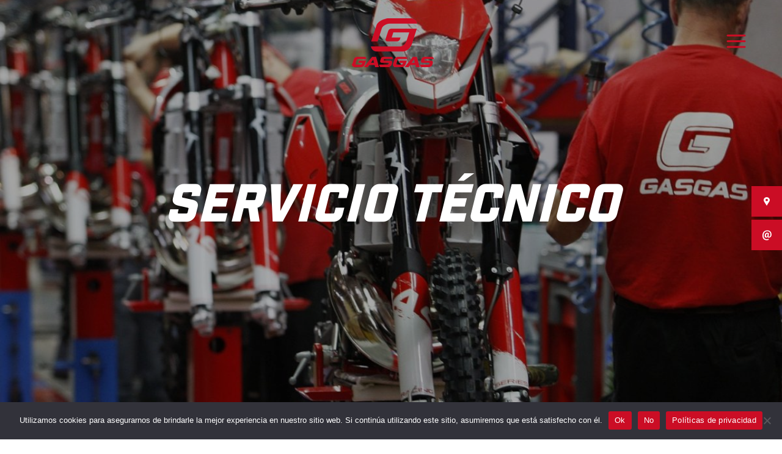

--- FILE ---
content_type: text/html; charset=UTF-8
request_url: https://gasgas.com.ar/servicio-tecnico/
body_size: 24658
content:
	<!DOCTYPE html>
<html lang="es-AR">
<head>
	<meta charset="UTF-8" />
	
				<meta name="viewport" content="width=device-width,initial-scale=1,user-scalable=no">
		
                            <meta name="description" content="GASGAS se incorporó al Pierer Mobility Group en 2019. Manteniéndonos fieles a nuestras raíces españolas, al tiempo que nos beneficiamos de la probada experiencia, el éxito y los ambiciosos planes del grupo, seguimos diseñando, poniendo a prueba y fabricando las motos de trial GASGAS en Terrassa, España. Por lo que se refiere a la producción de nuestros modelos de motocross, enduro y supermoto, utilizamos la experiencia compartida del grupo y las instalaciones de fabricación de última generación en Austria. Con dos líneas de producción muy eficientes, GASGAS es el fabricante que ofrece la mayor y más diversa gama de motocicletas offroad de todo el mundo. Todas las motos están disponibles a través de nuestra red mundial de concesionarios. ">
            
                            <meta name="keywords" content="gas gas, gasgas, enduro,motocross,motociclismo,travel,bikes,STACYC,RODADO 12,rodado 16, bicicleta eléctrica, bicicleta electrica, gasgas argentina, gas gas argentina, EC 250F,EC 350F,MC 125BT,MC 250F,ES 700,concesionario, servicio tecnico">
            
	<link rel="profile" href="http://gmpg.org/xfn/11" />
	<link rel="pingback" href="https://gasgas.com.ar/xmlrpc.php" />

	<title>GAS GAS | Servicio Técnico</title>
<meta name='robots' content='max-image-preview:large' />
<link rel='dns-prefetch' href='//fonts.googleapis.com' />
<link rel="alternate" type="application/rss+xml" title="GAS GAS &raquo; Feed" href="https://gasgas.com.ar/feed/" />
<link rel="alternate" type="application/rss+xml" title="GAS GAS &raquo; RSS de los comentarios" href="https://gasgas.com.ar/comments/feed/" />
<script type="text/javascript">
/* <![CDATA[ */
window._wpemojiSettings = {"baseUrl":"https:\/\/s.w.org\/images\/core\/emoji\/15.0.3\/72x72\/","ext":".png","svgUrl":"https:\/\/s.w.org\/images\/core\/emoji\/15.0.3\/svg\/","svgExt":".svg","source":{"concatemoji":"https:\/\/gasgas.com.ar\/wp-includes\/js\/wp-emoji-release.min.js?ver=6.5.3"}};
/*! This file is auto-generated */
!function(i,n){var o,s,e;function c(e){try{var t={supportTests:e,timestamp:(new Date).valueOf()};sessionStorage.setItem(o,JSON.stringify(t))}catch(e){}}function p(e,t,n){e.clearRect(0,0,e.canvas.width,e.canvas.height),e.fillText(t,0,0);var t=new Uint32Array(e.getImageData(0,0,e.canvas.width,e.canvas.height).data),r=(e.clearRect(0,0,e.canvas.width,e.canvas.height),e.fillText(n,0,0),new Uint32Array(e.getImageData(0,0,e.canvas.width,e.canvas.height).data));return t.every(function(e,t){return e===r[t]})}function u(e,t,n){switch(t){case"flag":return n(e,"\ud83c\udff3\ufe0f\u200d\u26a7\ufe0f","\ud83c\udff3\ufe0f\u200b\u26a7\ufe0f")?!1:!n(e,"\ud83c\uddfa\ud83c\uddf3","\ud83c\uddfa\u200b\ud83c\uddf3")&&!n(e,"\ud83c\udff4\udb40\udc67\udb40\udc62\udb40\udc65\udb40\udc6e\udb40\udc67\udb40\udc7f","\ud83c\udff4\u200b\udb40\udc67\u200b\udb40\udc62\u200b\udb40\udc65\u200b\udb40\udc6e\u200b\udb40\udc67\u200b\udb40\udc7f");case"emoji":return!n(e,"\ud83d\udc26\u200d\u2b1b","\ud83d\udc26\u200b\u2b1b")}return!1}function f(e,t,n){var r="undefined"!=typeof WorkerGlobalScope&&self instanceof WorkerGlobalScope?new OffscreenCanvas(300,150):i.createElement("canvas"),a=r.getContext("2d",{willReadFrequently:!0}),o=(a.textBaseline="top",a.font="600 32px Arial",{});return e.forEach(function(e){o[e]=t(a,e,n)}),o}function t(e){var t=i.createElement("script");t.src=e,t.defer=!0,i.head.appendChild(t)}"undefined"!=typeof Promise&&(o="wpEmojiSettingsSupports",s=["flag","emoji"],n.supports={everything:!0,everythingExceptFlag:!0},e=new Promise(function(e){i.addEventListener("DOMContentLoaded",e,{once:!0})}),new Promise(function(t){var n=function(){try{var e=JSON.parse(sessionStorage.getItem(o));if("object"==typeof e&&"number"==typeof e.timestamp&&(new Date).valueOf()<e.timestamp+604800&&"object"==typeof e.supportTests)return e.supportTests}catch(e){}return null}();if(!n){if("undefined"!=typeof Worker&&"undefined"!=typeof OffscreenCanvas&&"undefined"!=typeof URL&&URL.createObjectURL&&"undefined"!=typeof Blob)try{var e="postMessage("+f.toString()+"("+[JSON.stringify(s),u.toString(),p.toString()].join(",")+"));",r=new Blob([e],{type:"text/javascript"}),a=new Worker(URL.createObjectURL(r),{name:"wpTestEmojiSupports"});return void(a.onmessage=function(e){c(n=e.data),a.terminate(),t(n)})}catch(e){}c(n=f(s,u,p))}t(n)}).then(function(e){for(var t in e)n.supports[t]=e[t],n.supports.everything=n.supports.everything&&n.supports[t],"flag"!==t&&(n.supports.everythingExceptFlag=n.supports.everythingExceptFlag&&n.supports[t]);n.supports.everythingExceptFlag=n.supports.everythingExceptFlag&&!n.supports.flag,n.DOMReady=!1,n.readyCallback=function(){n.DOMReady=!0}}).then(function(){return e}).then(function(){var e;n.supports.everything||(n.readyCallback(),(e=n.source||{}).concatemoji?t(e.concatemoji):e.wpemoji&&e.twemoji&&(t(e.twemoji),t(e.wpemoji)))}))}((window,document),window._wpemojiSettings);
/* ]]> */
</script>
<link rel='stylesheet' id='layerslider-css' href='https://gasgas.com.ar/wp-content/plugins/LayerSlider/assets/static/layerslider/css/layerslider.css?ver=7.6.9' type='text/css' media='all' />
<link rel='stylesheet' id='bdt-uikit-css' href='https://gasgas.com.ar/wp-content/plugins/bdthemes-prime-slider-lite/assets/css/bdt-uikit.css?ver=3.17.0' type='text/css' media='all' />
<link rel='stylesheet' id='prime-slider-site-css' href='https://gasgas.com.ar/wp-content/plugins/bdthemes-prime-slider-lite/assets/css/prime-slider-site.css?ver=3.14.11' type='text/css' media='all' />
<style id='wp-emoji-styles-inline-css' type='text/css'>

	img.wp-smiley, img.emoji {
		display: inline !important;
		border: none !important;
		box-shadow: none !important;
		height: 1em !important;
		width: 1em !important;
		margin: 0 0.07em !important;
		vertical-align: -0.1em !important;
		background: none !important;
		padding: 0 !important;
	}
</style>
<style id='classic-theme-styles-inline-css' type='text/css'>
/*! This file is auto-generated */
.wp-block-button__link{color:#fff;background-color:#32373c;border-radius:9999px;box-shadow:none;text-decoration:none;padding:calc(.667em + 2px) calc(1.333em + 2px);font-size:1.125em}.wp-block-file__button{background:#32373c;color:#fff;text-decoration:none}
</style>
<style id='global-styles-inline-css' type='text/css'>
body{--wp--preset--color--black: #000000;--wp--preset--color--cyan-bluish-gray: #abb8c3;--wp--preset--color--white: #ffffff;--wp--preset--color--pale-pink: #f78da7;--wp--preset--color--vivid-red: #cf2e2e;--wp--preset--color--luminous-vivid-orange: #ff6900;--wp--preset--color--luminous-vivid-amber: #fcb900;--wp--preset--color--light-green-cyan: #7bdcb5;--wp--preset--color--vivid-green-cyan: #00d084;--wp--preset--color--pale-cyan-blue: #8ed1fc;--wp--preset--color--vivid-cyan-blue: #0693e3;--wp--preset--color--vivid-purple: #9b51e0;--wp--preset--gradient--vivid-cyan-blue-to-vivid-purple: linear-gradient(135deg,rgba(6,147,227,1) 0%,rgb(155,81,224) 100%);--wp--preset--gradient--light-green-cyan-to-vivid-green-cyan: linear-gradient(135deg,rgb(122,220,180) 0%,rgb(0,208,130) 100%);--wp--preset--gradient--luminous-vivid-amber-to-luminous-vivid-orange: linear-gradient(135deg,rgba(252,185,0,1) 0%,rgba(255,105,0,1) 100%);--wp--preset--gradient--luminous-vivid-orange-to-vivid-red: linear-gradient(135deg,rgba(255,105,0,1) 0%,rgb(207,46,46) 100%);--wp--preset--gradient--very-light-gray-to-cyan-bluish-gray: linear-gradient(135deg,rgb(238,238,238) 0%,rgb(169,184,195) 100%);--wp--preset--gradient--cool-to-warm-spectrum: linear-gradient(135deg,rgb(74,234,220) 0%,rgb(151,120,209) 20%,rgb(207,42,186) 40%,rgb(238,44,130) 60%,rgb(251,105,98) 80%,rgb(254,248,76) 100%);--wp--preset--gradient--blush-light-purple: linear-gradient(135deg,rgb(255,206,236) 0%,rgb(152,150,240) 100%);--wp--preset--gradient--blush-bordeaux: linear-gradient(135deg,rgb(254,205,165) 0%,rgb(254,45,45) 50%,rgb(107,0,62) 100%);--wp--preset--gradient--luminous-dusk: linear-gradient(135deg,rgb(255,203,112) 0%,rgb(199,81,192) 50%,rgb(65,88,208) 100%);--wp--preset--gradient--pale-ocean: linear-gradient(135deg,rgb(255,245,203) 0%,rgb(182,227,212) 50%,rgb(51,167,181) 100%);--wp--preset--gradient--electric-grass: linear-gradient(135deg,rgb(202,248,128) 0%,rgb(113,206,126) 100%);--wp--preset--gradient--midnight: linear-gradient(135deg,rgb(2,3,129) 0%,rgb(40,116,252) 100%);--wp--preset--font-size--small: 13px;--wp--preset--font-size--medium: 20px;--wp--preset--font-size--large: 36px;--wp--preset--font-size--x-large: 42px;--wp--preset--spacing--20: 0.44rem;--wp--preset--spacing--30: 0.67rem;--wp--preset--spacing--40: 1rem;--wp--preset--spacing--50: 1.5rem;--wp--preset--spacing--60: 2.25rem;--wp--preset--spacing--70: 3.38rem;--wp--preset--spacing--80: 5.06rem;--wp--preset--shadow--natural: 6px 6px 9px rgba(0, 0, 0, 0.2);--wp--preset--shadow--deep: 12px 12px 50px rgba(0, 0, 0, 0.4);--wp--preset--shadow--sharp: 6px 6px 0px rgba(0, 0, 0, 0.2);--wp--preset--shadow--outlined: 6px 6px 0px -3px rgba(255, 255, 255, 1), 6px 6px rgba(0, 0, 0, 1);--wp--preset--shadow--crisp: 6px 6px 0px rgba(0, 0, 0, 1);}:where(.is-layout-flex){gap: 0.5em;}:where(.is-layout-grid){gap: 0.5em;}body .is-layout-flex{display: flex;}body .is-layout-flex{flex-wrap: wrap;align-items: center;}body .is-layout-flex > *{margin: 0;}body .is-layout-grid{display: grid;}body .is-layout-grid > *{margin: 0;}:where(.wp-block-columns.is-layout-flex){gap: 2em;}:where(.wp-block-columns.is-layout-grid){gap: 2em;}:where(.wp-block-post-template.is-layout-flex){gap: 1.25em;}:where(.wp-block-post-template.is-layout-grid){gap: 1.25em;}.has-black-color{color: var(--wp--preset--color--black) !important;}.has-cyan-bluish-gray-color{color: var(--wp--preset--color--cyan-bluish-gray) !important;}.has-white-color{color: var(--wp--preset--color--white) !important;}.has-pale-pink-color{color: var(--wp--preset--color--pale-pink) !important;}.has-vivid-red-color{color: var(--wp--preset--color--vivid-red) !important;}.has-luminous-vivid-orange-color{color: var(--wp--preset--color--luminous-vivid-orange) !important;}.has-luminous-vivid-amber-color{color: var(--wp--preset--color--luminous-vivid-amber) !important;}.has-light-green-cyan-color{color: var(--wp--preset--color--light-green-cyan) !important;}.has-vivid-green-cyan-color{color: var(--wp--preset--color--vivid-green-cyan) !important;}.has-pale-cyan-blue-color{color: var(--wp--preset--color--pale-cyan-blue) !important;}.has-vivid-cyan-blue-color{color: var(--wp--preset--color--vivid-cyan-blue) !important;}.has-vivid-purple-color{color: var(--wp--preset--color--vivid-purple) !important;}.has-black-background-color{background-color: var(--wp--preset--color--black) !important;}.has-cyan-bluish-gray-background-color{background-color: var(--wp--preset--color--cyan-bluish-gray) !important;}.has-white-background-color{background-color: var(--wp--preset--color--white) !important;}.has-pale-pink-background-color{background-color: var(--wp--preset--color--pale-pink) !important;}.has-vivid-red-background-color{background-color: var(--wp--preset--color--vivid-red) !important;}.has-luminous-vivid-orange-background-color{background-color: var(--wp--preset--color--luminous-vivid-orange) !important;}.has-luminous-vivid-amber-background-color{background-color: var(--wp--preset--color--luminous-vivid-amber) !important;}.has-light-green-cyan-background-color{background-color: var(--wp--preset--color--light-green-cyan) !important;}.has-vivid-green-cyan-background-color{background-color: var(--wp--preset--color--vivid-green-cyan) !important;}.has-pale-cyan-blue-background-color{background-color: var(--wp--preset--color--pale-cyan-blue) !important;}.has-vivid-cyan-blue-background-color{background-color: var(--wp--preset--color--vivid-cyan-blue) !important;}.has-vivid-purple-background-color{background-color: var(--wp--preset--color--vivid-purple) !important;}.has-black-border-color{border-color: var(--wp--preset--color--black) !important;}.has-cyan-bluish-gray-border-color{border-color: var(--wp--preset--color--cyan-bluish-gray) !important;}.has-white-border-color{border-color: var(--wp--preset--color--white) !important;}.has-pale-pink-border-color{border-color: var(--wp--preset--color--pale-pink) !important;}.has-vivid-red-border-color{border-color: var(--wp--preset--color--vivid-red) !important;}.has-luminous-vivid-orange-border-color{border-color: var(--wp--preset--color--luminous-vivid-orange) !important;}.has-luminous-vivid-amber-border-color{border-color: var(--wp--preset--color--luminous-vivid-amber) !important;}.has-light-green-cyan-border-color{border-color: var(--wp--preset--color--light-green-cyan) !important;}.has-vivid-green-cyan-border-color{border-color: var(--wp--preset--color--vivid-green-cyan) !important;}.has-pale-cyan-blue-border-color{border-color: var(--wp--preset--color--pale-cyan-blue) !important;}.has-vivid-cyan-blue-border-color{border-color: var(--wp--preset--color--vivid-cyan-blue) !important;}.has-vivid-purple-border-color{border-color: var(--wp--preset--color--vivid-purple) !important;}.has-vivid-cyan-blue-to-vivid-purple-gradient-background{background: var(--wp--preset--gradient--vivid-cyan-blue-to-vivid-purple) !important;}.has-light-green-cyan-to-vivid-green-cyan-gradient-background{background: var(--wp--preset--gradient--light-green-cyan-to-vivid-green-cyan) !important;}.has-luminous-vivid-amber-to-luminous-vivid-orange-gradient-background{background: var(--wp--preset--gradient--luminous-vivid-amber-to-luminous-vivid-orange) !important;}.has-luminous-vivid-orange-to-vivid-red-gradient-background{background: var(--wp--preset--gradient--luminous-vivid-orange-to-vivid-red) !important;}.has-very-light-gray-to-cyan-bluish-gray-gradient-background{background: var(--wp--preset--gradient--very-light-gray-to-cyan-bluish-gray) !important;}.has-cool-to-warm-spectrum-gradient-background{background: var(--wp--preset--gradient--cool-to-warm-spectrum) !important;}.has-blush-light-purple-gradient-background{background: var(--wp--preset--gradient--blush-light-purple) !important;}.has-blush-bordeaux-gradient-background{background: var(--wp--preset--gradient--blush-bordeaux) !important;}.has-luminous-dusk-gradient-background{background: var(--wp--preset--gradient--luminous-dusk) !important;}.has-pale-ocean-gradient-background{background: var(--wp--preset--gradient--pale-ocean) !important;}.has-electric-grass-gradient-background{background: var(--wp--preset--gradient--electric-grass) !important;}.has-midnight-gradient-background{background: var(--wp--preset--gradient--midnight) !important;}.has-small-font-size{font-size: var(--wp--preset--font-size--small) !important;}.has-medium-font-size{font-size: var(--wp--preset--font-size--medium) !important;}.has-large-font-size{font-size: var(--wp--preset--font-size--large) !important;}.has-x-large-font-size{font-size: var(--wp--preset--font-size--x-large) !important;}
.wp-block-navigation a:where(:not(.wp-element-button)){color: inherit;}
:where(.wp-block-post-template.is-layout-flex){gap: 1.25em;}:where(.wp-block-post-template.is-layout-grid){gap: 1.25em;}
:where(.wp-block-columns.is-layout-flex){gap: 2em;}:where(.wp-block-columns.is-layout-grid){gap: 2em;}
.wp-block-pullquote{font-size: 1.5em;line-height: 1.6;}
</style>
<link rel='stylesheet' id='contact-form-7-css' href='https://gasgas.com.ar/wp-content/plugins/contact-form-7/includes/css/styles.css?ver=5.9.6' type='text/css' media='all' />
<link rel='stylesheet' id='cookie-notice-front-css' href='https://gasgas.com.ar/wp-content/plugins/cookie-notice/css/front.min.css?ver=2.4.17' type='text/css' media='all' />
<link rel='stylesheet' id='fontawesome-6.3.0-css' href='https://gasgas.com.ar/wp-content/plugins/simple-floating-menu/assets/css/fontawesome-6.3.0.css?ver=1.2.7' type='text/css' media='all' />
<link rel='stylesheet' id='eleganticons-css' href='https://gasgas.com.ar/wp-content/plugins/simple-floating-menu/assets/css/eleganticons.css?ver=1.2.7' type='text/css' media='all' />
<link rel='stylesheet' id='essentialicon-css' href='https://gasgas.com.ar/wp-content/plugins/simple-floating-menu/assets/css/essentialicon.css?ver=1.2.7' type='text/css' media='all' />
<link rel='stylesheet' id='iconfont-css' href='https://gasgas.com.ar/wp-content/plugins/simple-floating-menu/assets/css/icofont.css?ver=1.2.7' type='text/css' media='all' />
<link rel='stylesheet' id='materialdesignicons-css' href='https://gasgas.com.ar/wp-content/plugins/simple-floating-menu/assets/css/materialdesignicons.css?ver=1.2.7' type='text/css' media='all' />
<link rel='stylesheet' id='sfm-style-css' href='https://gasgas.com.ar/wp-content/plugins/simple-floating-menu/assets/css/style.css?ver=1.2.7' type='text/css' media='all' />
<style id='sfm-style-inline-css' type='text/css'>
.sfm-floating-menu a.sfm-shape-button{height:50px;width:50px}.sfm-floating-menu a.sfm-shape-button{font-size:16px}.sfm-floating-menu i{top:0px}.sfm-floating-menu.horizontal{margin:0 -2.5px}.sfm-floating-menu.vertical{margin:-2.5px 0}.sfm-floating-menu.horizontal .sfm-button{margin:0 2.5px}.sfm-floating-menu.vertical .sfm-button{margin:2.5px 0}.sfm-floating-menu.top-left,.sfm-floating-menu.top-right,.sfm-floating-menu.top-middle{top:0px}.sfm-floating-menu.bottom-left,.sfm-floating-menu.bottom-right,.sfm-floating-menu.bottom-middle{bottom:0px}.sfm-floating-menu.top-left,.sfm-floating-menu.bottom-left,.sfm-floating-menu.middle-left{left:0px}.sfm-floating-menu.top-right,.sfm-floating-menu.bottom-right,.sfm-floating-menu.middle-right{right:0px}.sfm-floating-menu{z-index:99999}.sfm-floating-menu .sfm-643eee523ecca a.sfm-shape-button{background:#cb0d25}.sfm-floating-menu .sfm-643eee523ecca a.sfm-shape-button{color:#FFFFFF}.sfm-floating-menu .sfm-643eee523ecca:hover a.sfm-shape-button{background:#bc0b3a}.sfm-floating-menu .sfm-643eee523ecca:hover a.sfm-shape-button{color:#FFFFFF}.sfm-floating-menu .sfm-643eee523ecca .sfm-tool-tip{background:#cb0d25}.sfm-floating-menu.top-left.horizontal .sfm-643eee523ecca .sfm-tool-tip:after,.sfm-floating-menu.top-middle.horizontal .sfm-643eee523ecca .sfm-tool-tip:after,.sfm-floating-menu.top-right.horizontal .sfm-643eee523ecca .sfm-tool-tip:after{border-color:transparent transparent #cb0d25 transparent}.sfm-floating-menu.top-left.vertical .sfm-643eee523ecca .sfm-tool-tip:after,.sfm-floating-menu.top-middle.vertical .sfm-643eee523ecca .sfm-tool-tip:after,.sfm-floating-menu.bottom-left.vertical .sfm-643eee523ecca .sfm-tool-tip:after,.sfm-floating-menu.bottom-middle.vertical .sfm-643eee523ecca .sfm-tool-tip:after,.sfm-floating-menu.middle-left.vertical .sfm-643eee523ecca .sfm-tool-tip:after{border-color:transparent #cb0d25 transparent transparent}.sfm-floating-menu.top-right.vertical .sfm-643eee523ecca .sfm-tool-tip:after,.sfm-floating-menu.middle-right.vertical .sfm-643eee523ecca .sfm-tool-tip:after,.sfm-floating-menu.bottom-right.vertical .sfm-643eee523ecca .sfm-tool-tip:after{border-color:transparent transparent transparent #cb0d25}.sfm-floating-menu.bottom-left.horizontal .sfm-643eee523ecca .sfm-tool-tip:after,.sfm-floating-menu.bottom-middle.horizontal .sfm-643eee523ecca .sfm-tool-tip:after,.sfm-floating-menu.bottom-right.horizontal .sfm-643eee523ecca .sfm-tool-tip:after,.sfm-floating-menu.middle-left.horizontal .sfm-643eee523ecca .sfm-tool-tip:after,.sfm-floating-menu.middle-right.horizontal .sfm-643eee523ecca .sfm-tool-tip:after{border-color:#cb0d25 transparent transparent transparent}.sfm-floating-menu .sfm-643eee523ecca .sfm-tool-tip a{color:#FFFFFF}.sfm-floating-menu .sfm-1681845940179 a.sfm-shape-button{background:#cb0d25}.sfm-floating-menu .sfm-1681845940179 a.sfm-shape-button{color:#FFFFFF}.sfm-floating-menu .sfm-1681845940179:hover a.sfm-shape-button{background:#bc0b3a}.sfm-floating-menu .sfm-1681845940179:hover a.sfm-shape-button{color:#FFFFFF}.sfm-floating-menu .sfm-1681845940179 .sfm-tool-tip{background:#cb0d25}.sfm-floating-menu.top-left.horizontal .sfm-1681845940179 .sfm-tool-tip:after,.sfm-floating-menu.top-middle.horizontal .sfm-1681845940179 .sfm-tool-tip:after,.sfm-floating-menu.top-right.horizontal .sfm-1681845940179 .sfm-tool-tip:after{border-color:transparent transparent #cb0d25 transparent}.sfm-floating-menu.top-left.vertical .sfm-1681845940179 .sfm-tool-tip:after,.sfm-floating-menu.top-middle.vertical .sfm-1681845940179 .sfm-tool-tip:after,.sfm-floating-menu.bottom-left.vertical .sfm-1681845940179 .sfm-tool-tip:after,.sfm-floating-menu.bottom-middle.vertical .sfm-1681845940179 .sfm-tool-tip:after,.sfm-floating-menu.middle-left.vertical .sfm-1681845940179 .sfm-tool-tip:after{border-color:transparent #cb0d25 transparent transparent}.sfm-floating-menu.top-right.vertical .sfm-1681845940179 .sfm-tool-tip:after,.sfm-floating-menu.middle-right.vertical .sfm-1681845940179 .sfm-tool-tip:after,.sfm-floating-menu.bottom-right.vertical .sfm-1681845940179 .sfm-tool-tip:after{border-color:transparent transparent transparent #cb0d25}.sfm-floating-menu.bottom-left.horizontal .sfm-1681845940179 .sfm-tool-tip:after,.sfm-floating-menu.bottom-middle.horizontal .sfm-1681845940179 .sfm-tool-tip:after,.sfm-floating-menu.bottom-right.horizontal .sfm-1681845940179 .sfm-tool-tip:after,.sfm-floating-menu.middle-left.horizontal .sfm-1681845940179 .sfm-tool-tip:after,.sfm-floating-menu.middle-right.horizontal .sfm-1681845940179 .sfm-tool-tip:after{border-color:#cb0d25 transparent transparent transparent}.sfm-floating-menu .sfm-1681845940179 .sfm-tool-tip a{color:#FFFFFF}.sfm-floating-menu .sfm-tool-tip a{font-family:Rajdhani}.sfm-floating-menu .sfm-tool-tip a{font-weight:700;font-style:normal}.sfm-floating-menu .sfm-tool-tip a{text-transform:uppercase}.sfm-floating-menu .sfm-tool-tip a{text-decoration:none}.sfm-floating-menu .sfm-tool-tip a{font-size:16px}.sfm-floating-menu .sfm-tool-tip a{line-height:1}.sfm-floating-menu .sfm-tool-tip a{letter-spacing:0px}.sfm-floating-menu .sfm-button{--sfm-button-shadow-x:0px}.sfm-floating-menu .sfm-button{--sfm-button-shadow-y:0px}.sfm-floating-menu .sfm-button{--sfm-button-shadow-blur:0px}
</style>
<link rel='stylesheet' id='sfm-fonts-css' href='https://fonts.googleapis.com/css?family=Rajdhani%3A300%2C400%2C500%2C600%2C700&#038;subset=latin%2Clatin-ext&#038;ver=1.2.7' type='text/css' media='all' />
<link rel='stylesheet' id='qi-addons-for-elementor-grid-style-css' href='https://gasgas.com.ar/wp-content/plugins/qi-addons-for-elementor_xx/assets/css/grid.min.css?ver=1.7.6' type='text/css' media='all' />
<link rel='stylesheet' id='qi-addons-for-elementor-helper-parts-style-css' href='https://gasgas.com.ar/wp-content/plugins/qi-addons-for-elementor_xx/assets/css/helper-parts.min.css?ver=1.7.6' type='text/css' media='all' />
<link rel='stylesheet' id='qi-addons-for-elementor-style-css' href='https://gasgas.com.ar/wp-content/plugins/qi-addons-for-elementor_xx/assets/css/main.min.css?ver=1.7.6' type='text/css' media='all' />
<link rel='stylesheet' id='mediaelement-css' href='https://gasgas.com.ar/wp-includes/js/mediaelement/mediaelementplayer-legacy.min.css?ver=4.2.17' type='text/css' media='all' />
<link rel='stylesheet' id='wp-mediaelement-css' href='https://gasgas.com.ar/wp-includes/js/mediaelement/wp-mediaelement.min.css?ver=6.5.3' type='text/css' media='all' />
<link rel='stylesheet' id='bridge-default-style-css' href='https://gasgas.com.ar/wp-content/themes/bridge/style.css?ver=6.5.3' type='text/css' media='all' />
<link rel='stylesheet' id='bridge-qode-font_awesome-css' href='https://gasgas.com.ar/wp-content/themes/bridge/css/font-awesome/css/font-awesome.min.css?ver=6.5.3' type='text/css' media='all' />
<link rel='stylesheet' id='bridge-qode-font_elegant-css' href='https://gasgas.com.ar/wp-content/themes/bridge/css/elegant-icons/style.min.css?ver=6.5.3' type='text/css' media='all' />
<link rel='stylesheet' id='bridge-qode-linea_icons-css' href='https://gasgas.com.ar/wp-content/themes/bridge/css/linea-icons/style.css?ver=6.5.3' type='text/css' media='all' />
<link rel='stylesheet' id='bridge-qode-dripicons-css' href='https://gasgas.com.ar/wp-content/themes/bridge/css/dripicons/dripicons.css?ver=6.5.3' type='text/css' media='all' />
<link rel='stylesheet' id='bridge-qode-kiko-css' href='https://gasgas.com.ar/wp-content/themes/bridge/css/kiko/kiko-all.css?ver=6.5.3' type='text/css' media='all' />
<link rel='stylesheet' id='bridge-qode-font_awesome_5-css' href='https://gasgas.com.ar/wp-content/themes/bridge/css/font-awesome-5/css/font-awesome-5.min.css?ver=6.5.3' type='text/css' media='all' />
<link rel='stylesheet' id='bridge-stylesheet-css' href='https://gasgas.com.ar/wp-content/themes/bridge/css/stylesheet.min.css?ver=6.5.3' type='text/css' media='all' />
<style id='bridge-stylesheet-inline-css' type='text/css'>
   .page-id-1013.disabled_footer_top .footer_top_holder, .page-id-1013.disabled_footer_bottom .footer_bottom_holder { display: none;}


</style>
<link rel='stylesheet' id='bridge-print-css' href='https://gasgas.com.ar/wp-content/themes/bridge/css/print.css?ver=6.5.3' type='text/css' media='all' />
<link rel='stylesheet' id='bridge-style-dynamic-css' href='https://gasgas.com.ar/wp-content/themes/bridge/css/style_dynamic.css?ver=1686769414' type='text/css' media='all' />
<link rel='stylesheet' id='bridge-responsive-css' href='https://gasgas.com.ar/wp-content/themes/bridge/css/responsive.min.css?ver=6.5.3' type='text/css' media='all' />
<link rel='stylesheet' id='bridge-style-dynamic-responsive-css' href='https://gasgas.com.ar/wp-content/themes/bridge/css/style_dynamic_responsive.css?ver=1686769414' type='text/css' media='all' />
<style id='bridge-style-dynamic-responsive-inline-css' type='text/css'>
.testimonials_c_holder .testimonial_content_inner {
    padding: 3px 45px;
    background: none;
}

nav.main_menu>ul>li>a:hover>span:first-of-type:before,
nav.main_menu>ul>li.active>a>span:first-of-type:before{
opacity: 1;
}


header:not(.with_hover_bg_color) nav.main_menu>ul>li:hover>a {
opacity: 1;
}
.page_not_found {
    margin: 145px 12% 0px;
    padding-bottom: 132px;
}

.separator.transparent.center {
    margin: 0px 0;
}


.header_bottom {
padding: 0 50px;
}

header .header_inner_left {
left: 50px;
}

nav.main_menu.left {
margin-left: 23px;
}

.side_menu_button>a.search_button {
position: relative;
top: -9px;
}

.side_menu_button a:last-child {
    top: 2px;
}

.header_top {
height: 41px;
line-height: 41px;
padding: 0 35px;
}

.header_top p {
line-height: 41px;
padding: 0 15px;
}

.testimonials_c_holder .testimonial_content_inner .testimonial_text_inner .testimonial_author {
margin-top: 33px;
color: #c3c3c3 !important;
}

.testimonial_author span {
display: block;
line-height: 22px;
}

.content {
margin-top: -142px;
}

@media only screen and (max-width: 480px) {
.testimonials_c_holder .testimonial_content_inner {
padding: 3px 0;
}
}

@media only screen and (max-width: 1000px) {
.header_inner .header_inner_right {
display: none;
}
}

.side_menu .side_menu_title h4, .side_menu h5, .side_menu h6 {
    font-family: Cormorant;
    text-transform: uppercase;
    margin: 0 0 27px;
}


.header_top .textwidget a,
.header_top .textwidget p {
transition: color 0.3s ease-in-out;
}

.header_top .right p:hover {
color: #908f8f !important;
}
.footer_inner a {
transition: color 0.3s ease-in-out !important;
}

.qode_video_box .qode_video_image .qode_video_box_button_holder {
transform: translate(-51%,-50%);
-webkit-transform: translate(-51%,-50%);
}

.qode_video_box .qode_video_image .qode_video_box_button_arrow {
border: none;
display: block;
transform: translate(-48%,-48%);
-webkit-transform: translate(-48%,-48%);
}

.qode_video_box .qode_video_image .qode_video_box_button_arrow:after {
content: url("data:image/svg+xml,%3Csvg xmlns='http://www.w3.org/2000/svg' version='1.1' x='0px' y='0px' width='140px' height='140px' viewBox='0 0 140 140' enable-background='new 0 0 140 140' xml:space='preserve'%3E%3Cg%3E%3Cpath fill='%23FFFFFF' d='M63,58.057l20,12.5l-20,12.5V58.057z M64.25,60.322v20.469l16.406-10.234L64.25,60.322z'/%3E%3C/g%3E%3C/svg%3E");
display: block;
}

.qode_video_box .qode_video_image .qode_video_box_button_arrow:after {
transition: opacity 0.3s ease-in-out;
}

.qode_video_box .qode_video_image .qode_video_box_button {
transition: border-color 0.3s ease-in-out;
}

.qode_video_box .qode_video_image:hover .qode_video_box_button_arrow:after {
opacity: 0.7;
}


.header_inner .qode_search_form_3 .qode_search_close {
right: 0;
}


@media only screen and (min-width: 1441px) {
    .footer_top .widget_media_gallery .gallery-item {
        max-width: 88px !important;
    }
}

.footer_top .widget_media_gallery .gallery-item img {
border: none !important;
}

.footer_top .widget_media_gallery .gallery-item .gallery-icon {
    overflow: hidden;
}

.footer_top .widget_media_gallery .gallery-item .gallery-icon a {
    display: block;
    width: 100%;
    height: 100%;
    font-size: 0;
    line-height: 0;
}


.footer_top .widget_media_gallery .gallery-item .gallery-icon img {
    transition: transform 0.5s ease-in-out;
    display: block;
    will-change: transorm;
}

.footer_top .widget_media_gallery .gallery-item .gallery-icon img:hover {
    transform: scale(1.1);
}

@media only screen and (max-width: 1000px){
rs-fullwidth-wrap{
margin-top: -101px;
}
}


.side_menu .widget_text:last-of-type {
position: absolute;
bottom: 0;
left: 50%;
transform: translateX(-50%);
margin-bottom: 80px;
width: 100%;
}

@media only screen and (max-width: 1440px) {
.side_menu, .side_menu_slide_from_right .side_menu {
padding: 150px 60px 60px 60px;
}
}

@media only screen and (max-width: 1366px) {
.side_menu h5, .side_menu_slide_from_right .side_menu h5 {
font-size: 26px;
letter-spacing: 5px;
}
}

@media only screen and (max-width: 1024px) {
.side_menu, .side_menu_slide_from_right .side_menu {
padding: 150px 45px 60px 45px;
}

.side_menu h5, .side_menu_slide_from_right .side_menu h5 {
font-size: 20px;
letter-spacing: 4px;
}
}


.side_menu_button .qode-side-menu-button-svg svg path,
.side_menu_button .qode-side-menu-button-svg svg>* {
stroke: transparent;
}
</style>
<link rel='stylesheet' id='bridge-style-handle-google-fonts-css' href='https://fonts.googleapis.com/css?family=Raleway%3A100%2C200%2C300%2C400%2C500%2C600%2C700%2C800%2C900%2C100italic%2C300italic%2C400italic%2C700italic%7CLato%3A100%2C200%2C300%2C400%2C500%2C600%2C700%2C800%2C900%2C100italic%2C300italic%2C400italic%2C700italic%7CCormorant%3A100%2C200%2C300%2C400%2C500%2C600%2C700%2C800%2C900%2C100italic%2C300italic%2C400italic%2C700italic%7CRajdhani%3A100%2C200%2C300%2C400%2C500%2C600%2C700%2C800%2C900%2C100italic%2C300italic%2C400italic%2C700italic&#038;subset=latin%2Clatin-ext&#038;ver=1.0.0' type='text/css' media='all' />
<link rel='stylesheet' id='bridge-core-dashboard-style-css' href='https://gasgas.com.ar/wp-content/plugins/bridge-core/modules/core-dashboard/assets/css/core-dashboard.min.css?ver=6.5.3' type='text/css' media='all' />
<link rel='stylesheet' id='elementor-icons-css' href='https://gasgas.com.ar/wp-content/plugins/elementor/assets/lib/eicons/css/elementor-icons.min.css?ver=5.30.0' type='text/css' media='all' />
<link rel='stylesheet' id='elementor-frontend-css' href='https://gasgas.com.ar/wp-content/plugins/elementor/assets/css/frontend-lite.min.css?ver=3.22.3' type='text/css' media='all' />
<link rel='stylesheet' id='swiper-css' href='https://gasgas.com.ar/wp-content/plugins/elementor/assets/lib/swiper/v8/css/swiper.min.css?ver=8.4.5' type='text/css' media='all' />
<link rel='stylesheet' id='elementor-post-7-css' href='https://gasgas.com.ar/wp-content/uploads/elementor/css/post-7.css?ver=1719488692' type='text/css' media='all' />
<link rel='stylesheet' id='elementor-global-css' href='https://gasgas.com.ar/wp-content/uploads/elementor/css/global.css?ver=1719488741' type='text/css' media='all' />
<link rel='stylesheet' id='elementor-post-1013-css' href='https://gasgas.com.ar/wp-content/uploads/elementor/css/post-1013.css?ver=1719490160' type='text/css' media='all' />
<link rel='stylesheet' id='bridge-childstyle-css' href='https://gasgas.com.ar/wp-content/themes/bridge-child/style.css?ver=6.5.3' type='text/css' media='all' />
<link rel='stylesheet' id='google-fonts-1-css' href='https://fonts.googleapis.com/css?family=Roboto%3A100%2C100italic%2C200%2C200italic%2C300%2C300italic%2C400%2C400italic%2C500%2C500italic%2C600%2C600italic%2C700%2C700italic%2C800%2C800italic%2C900%2C900italic%7CRoboto+Slab%3A100%2C100italic%2C200%2C200italic%2C300%2C300italic%2C400%2C400italic%2C500%2C500italic%2C600%2C600italic%2C700%2C700italic%2C800%2C800italic%2C900%2C900italic&#038;display=swap&#038;ver=6.5.3' type='text/css' media='all' />
<link rel='stylesheet' id='wpgmaps-style-pro-css' href='https://gasgas.com.ar/wp-content/plugins/wp-google-maps-pro/css/wpgmza_style_pro.css?ver=5.73' type='text/css' media='all' />
<link rel="preconnect" href="https://fonts.gstatic.com/" crossorigin><script type="text/javascript" src="https://gasgas.com.ar/wp-includes/js/jquery/jquery.min.js?ver=3.7.1" id="jquery-core-js"></script>
<script type="text/javascript" src="https://gasgas.com.ar/wp-includes/js/jquery/jquery-migrate.min.js?ver=3.4.1" id="jquery-migrate-js"></script>
<script type="text/javascript" id="layerslider-utils-js-extra">
/* <![CDATA[ */
var LS_Meta = {"v":"7.6.9","fixGSAP":"1"};
/* ]]> */
</script>
<script type="text/javascript" src="https://gasgas.com.ar/wp-content/plugins/LayerSlider/assets/static/layerslider/js/layerslider.utils.js?ver=7.6.9" id="layerslider-utils-js"></script>
<script type="text/javascript" src="https://gasgas.com.ar/wp-content/plugins/LayerSlider/assets/static/layerslider/js/layerslider.kreaturamedia.jquery.js?ver=7.6.9" id="layerslider-js"></script>
<script type="text/javascript" src="https://gasgas.com.ar/wp-content/plugins/LayerSlider/assets/static/layerslider/js/layerslider.transitions.js?ver=7.6.9" id="layerslider-transitions-js"></script>
<script type="text/javascript" id="cookie-notice-front-js-before">
/* <![CDATA[ */
var cnArgs = {"ajaxUrl":"https:\/\/gasgas.com.ar\/wp-admin\/admin-ajax.php","nonce":"6fe14f983b","hideEffect":"fade","position":"bottom","onScroll":false,"onScrollOffset":100,"onClick":false,"cookieName":"cookie_notice_accepted","cookieTime":2592000,"cookieTimeRejected":2592000,"globalCookie":false,"redirection":false,"cache":false,"revokeCookies":false,"revokeCookiesOpt":"automatic"};
/* ]]> */
</script>
<script type="text/javascript" src="https://gasgas.com.ar/wp-content/plugins/cookie-notice/js/front.min.js?ver=2.4.17" id="cookie-notice-front-js"></script>
<meta name="generator" content="Powered by LayerSlider 7.6.9 - Build Heros, Sliders, and Popups. Create Animations and Beautiful, Rich Web Content as Easy as Never Before on WordPress." />
<!-- LayerSlider updates and docs at: https://layerslider.com -->
<link rel="https://api.w.org/" href="https://gasgas.com.ar/wp-json/" /><link rel="alternate" type="application/json" href="https://gasgas.com.ar/wp-json/wp/v2/pages/1013" /><link rel="EditURI" type="application/rsd+xml" title="RSD" href="https://gasgas.com.ar/xmlrpc.php?rsd" />
<meta name="generator" content="WordPress 6.5.3" />
<link rel="canonical" href="https://gasgas.com.ar/servicio-tecnico/" />
<link rel='shortlink' href='https://gasgas.com.ar/?p=1013' />
<link rel="alternate" type="application/json+oembed" href="https://gasgas.com.ar/wp-json/oembed/1.0/embed?url=https%3A%2F%2Fgasgas.com.ar%2Fservicio-tecnico%2F" />
<link rel="alternate" type="text/xml+oembed" href="https://gasgas.com.ar/wp-json/oembed/1.0/embed?url=https%3A%2F%2Fgasgas.com.ar%2Fservicio-tecnico%2F&#038;format=xml" />
<!-- Google Tag Manager -->
<script>(function(w,d,s,l,i){w[l]=w[l]||[];w[l].push({'gtm.start':
new Date().getTime(),event:'gtm.js'});var f=d.getElementsByTagName(s)[0],
j=d.createElement(s),dl=l!='dataLayer'?'&l='+l:'';j.async=true;j.src=
'https://www.googletagmanager.com/gtm.js?id='+i+dl;f.parentNode.insertBefore(j,f);
})(window,document,'script','dataLayer','GTM-MHGWFSL5');</script>
<!-- End Google Tag Manager --><meta name="generator" content="Elementor 3.22.3; features: e_optimized_assets_loading, e_optimized_css_loading, additional_custom_breakpoints; settings: css_print_method-external, google_font-enabled, font_display-swap">
<style type="text/css">.recentcomments a{display:inline !important;padding:0 !important;margin:0 !important;}</style><meta name="generator" content="Powered by Slider Revolution 6.6.11 - responsive, Mobile-Friendly Slider Plugin for WordPress with comfortable drag and drop interface." />
<link rel="icon" href="https://gasgas.com.ar/wp-content/uploads/2023/04/cropped-icono-32x32.png" sizes="32x32" />
<link rel="icon" href="https://gasgas.com.ar/wp-content/uploads/2023/04/cropped-icono-192x192.png" sizes="192x192" />
<link rel="apple-touch-icon" href="https://gasgas.com.ar/wp-content/uploads/2023/04/cropped-icono-180x180.png" />
<meta name="msapplication-TileImage" content="https://gasgas.com.ar/wp-content/uploads/2023/04/cropped-icono-270x270.png" />
<script>function setREVStartSize(e){
			//window.requestAnimationFrame(function() {
				window.RSIW = window.RSIW===undefined ? window.innerWidth : window.RSIW;
				window.RSIH = window.RSIH===undefined ? window.innerHeight : window.RSIH;
				try {
					var pw = document.getElementById(e.c).parentNode.offsetWidth,
						newh;
					pw = pw===0 || isNaN(pw) || (e.l=="fullwidth" || e.layout=="fullwidth") ? window.RSIW : pw;
					e.tabw = e.tabw===undefined ? 0 : parseInt(e.tabw);
					e.thumbw = e.thumbw===undefined ? 0 : parseInt(e.thumbw);
					e.tabh = e.tabh===undefined ? 0 : parseInt(e.tabh);
					e.thumbh = e.thumbh===undefined ? 0 : parseInt(e.thumbh);
					e.tabhide = e.tabhide===undefined ? 0 : parseInt(e.tabhide);
					e.thumbhide = e.thumbhide===undefined ? 0 : parseInt(e.thumbhide);
					e.mh = e.mh===undefined || e.mh=="" || e.mh==="auto" ? 0 : parseInt(e.mh,0);
					if(e.layout==="fullscreen" || e.l==="fullscreen")
						newh = Math.max(e.mh,window.RSIH);
					else{
						e.gw = Array.isArray(e.gw) ? e.gw : [e.gw];
						for (var i in e.rl) if (e.gw[i]===undefined || e.gw[i]===0) e.gw[i] = e.gw[i-1];
						e.gh = e.el===undefined || e.el==="" || (Array.isArray(e.el) && e.el.length==0)? e.gh : e.el;
						e.gh = Array.isArray(e.gh) ? e.gh : [e.gh];
						for (var i in e.rl) if (e.gh[i]===undefined || e.gh[i]===0) e.gh[i] = e.gh[i-1];
											
						var nl = new Array(e.rl.length),
							ix = 0,
							sl;
						e.tabw = e.tabhide>=pw ? 0 : e.tabw;
						e.thumbw = e.thumbhide>=pw ? 0 : e.thumbw;
						e.tabh = e.tabhide>=pw ? 0 : e.tabh;
						e.thumbh = e.thumbhide>=pw ? 0 : e.thumbh;
						for (var i in e.rl) nl[i] = e.rl[i]<window.RSIW ? 0 : e.rl[i];
						sl = nl[0];
						for (var i in nl) if (sl>nl[i] && nl[i]>0) { sl = nl[i]; ix=i;}
						var m = pw>(e.gw[ix]+e.tabw+e.thumbw) ? 1 : (pw-(e.tabw+e.thumbw)) / (e.gw[ix]);
						newh =  (e.gh[ix] * m) + (e.tabh + e.thumbh);
					}
					var el = document.getElementById(e.c);
					if (el!==null && el) el.style.height = newh+"px";
					el = document.getElementById(e.c+"_wrapper");
					if (el!==null && el) {
						el.style.height = newh+"px";
						el.style.display = "block";
					}
				} catch(e){
					console.log("Failure at Presize of Slider:" + e)
				}
			//});
		  };</script>
	
	<!-- Google tag (gtag.js) -->
<script async src="https://www.googletagmanager.com/gtag/js?id=G-1043BQ7LRJ"></script>
<script>
  window.dataLayer = window.dataLayer || [];
  function gtag(){dataLayer.push(arguments);}
  gtag('js', new Date());

  gtag('config', 'G-1043BQ7LRJ');
</script>
</head>

<body class="page-template page-template-full_width page-template-full_width-php page page-id-1013 bridge-core-3.0.7 cookies-not-set qodef-qi--no-touch qi-addons-for-elementor-1.7.6  qode-title-hidden qode_grid_1300 footer_responsive_adv hide_top_bar_on_mobile_header qode_disabled_responsive_button_padding_change qode-child-theme-ver-1.0.0 qode-theme-ver-29.4 qode-theme-bridge elementor-default elementor-kit-7 elementor-page elementor-page-1013" itemscope itemtype="http://schema.org/WebPage">


<!-- Google Tag Manager (noscript) -->
<noscript><iframe src="https://www.googletagmanager.com/ns.html?id=GTM-MHGWFSL5"
height="0" width="0" style="display:none;visibility:hidden"></iframe></noscript>
<!-- End Google Tag Manager (noscript) -->

<div class="wrapper">
	<div class="wrapper_inner">

    
		<!-- Google Analytics start -->
					<script>
				var _gaq = _gaq || [];
				_gaq.push(['_setAccount', 'G-1043BQ7LRJ']);
				_gaq.push(['_trackPageview']);

				(function() {
					var ga = document.createElement('script'); ga.type = 'text/javascript'; ga.async = true;
					ga.src = ('https:' == document.location.protocol ? 'https://ssl' : 'http://www') + '.google-analytics.com/ga.js';
					var s = document.getElementsByTagName('script')[0]; s.parentNode.insertBefore(ga, s);
				})();
			</script>
				<!-- Google Analytics end -->

		
	<header class=" scroll_header_top_area  regular transparent page_header">
    <div class="header_inner clearfix">
                <div class="header_top_bottom_holder">
            
            <div class="header_bottom clearfix" style=' background-color:rgba(255, 255, 255, 0);' >
                
                            <div class="header_inner_left">
                                								                                <div class="logo_wrapper" >
	<div class="q_logo">
		<a itemprop="url" href="https://gasgas.com.ar/" >
             <img itemprop="image" class="normal" src="https://gasgas.com.ar/wp/wp-content/uploads/2023/04/logo-1.png" alt="Logo"> 			 <img itemprop="image" class="light" src="https://gasgas.com.ar/wp/wp-content/uploads/2023/04/logo-1.png" alt="Logo"/> 			 <img itemprop="image" class="dark" src="https://gasgas.com.ar/wp/wp-content/uploads/2023/04/logo-1.png" alt="Logo"/> 			 <img itemprop="image" class="sticky" src="https://gasgas.com.ar/wp-content/themes/bridge/img/logo_black.png" alt="Logo"/> 			 <img itemprop="image" class="mobile" src="https://gasgas.com.ar/wp/wp-content/uploads/2023/04/logo-1.png" alt="Logo"/> 			 <img itemprop="image" class="popup" src="https://gasgas.com.ar/wp-content/themes/bridge/img/logo_white.png" alt="Logo"/> 		</a>
	</div>
	</div>                                                            </div>
                                                                    <div class="header_inner_right">
                                        <div class="side_menu_button_wrapper right">
                                                                                                                                    <div class="side_menu_button">
                                                                                                	<a href="javascript:void(0)" class="popup_menu normal  ">
		<span class="icon_menu"></span>	</a>
                                                
                                            </div>
                                        </div>
                                    </div>
                                
                                
                                <nav class="main_menu drop_down right">
                                                                    </nav>
                                							    <nav class="mobile_menu">
	<ul id="menu-menu" class=""><li id="mobile-menu-item-216" class="gasgas-menu menu-item menu-item-type-post_type menu-item-object-page menu-item-home "><a href="https://gasgas.com.ar/" class=""><span>GASGAS</span></a><span class="mobile_arrow"><i class="fa fa-angle-right"></i><i class="fa fa-angle-down"></i></span></li>
<li id="mobile-menu-item-236" class="menu-item menu-item-type-custom menu-item-object-custom menu-item-has-children  has_sub"><a href="/wp/modelos" class=""><span>Motos</span></a><span class="mobile_arrow"><i class="fa fa-angle-right"></i><i class="fa fa-angle-down"></i></span>
<ul class="sub_menu">
	<li id="mobile-menu-item-239" class="ec250f-menu menu-item menu-item-type-custom menu-item-object-custom "><a href="/wp/ec-250f" class=""><span>EC 250F 2024</span></a><span class="mobile_arrow"><i class="fa fa-angle-right"></i><i class="fa fa-angle-down"></i></span></li>
	<li id="mobile-menu-item-1842" class="menu-item menu-item-type-post_type menu-item-object-page "><a href="https://gasgas.com.ar/ec-350f/" class=""><span>EC 350F</span></a><span class="mobile_arrow"><i class="fa fa-angle-right"></i><i class="fa fa-angle-down"></i></span></li>
	<li id="mobile-menu-item-1843" class="menu-item menu-item-type-post_type menu-item-object-page "><a href="https://gasgas.com.ar/mc-125bt/" class=""><span>MC 125BT</span></a><span class="mobile_arrow"><i class="fa fa-angle-right"></i><i class="fa fa-angle-down"></i></span></li>
	<li id="mobile-menu-item-240" class="menu-item menu-item-type-custom menu-item-object-custom "><a href="/wp/mc-250f" class=""><span>MC 250F 2024</span></a><span class="mobile_arrow"><i class="fa fa-angle-right"></i><i class="fa fa-angle-down"></i></span></li>
	<li id="mobile-menu-item-1844" class="menu-item menu-item-type-post_type menu-item-object-page "><a href="https://gasgas.com.ar/es-700/" class=""><span>ES 700</span></a><span class="mobile_arrow"><i class="fa fa-angle-right"></i><i class="fa fa-angle-down"></i></span></li>
	<li id="mobile-menu-item-2323" class="menu-item menu-item-type-post_type menu-item-object-page "><a href="https://gasgas.com.ar/txt-racing-280-2024/" class=""><span>TXT RACING 280 2024</span></a><span class="mobile_arrow"><i class="fa fa-angle-right"></i><i class="fa fa-angle-down"></i></span></li>
	<li id="mobile-menu-item-2322" class="menu-item menu-item-type-post_type menu-item-object-page "><a href="https://gasgas.com.ar/txt-racing-300-2024/" class=""><span>TXT RACING 300 2024</span></a><span class="mobile_arrow"><i class="fa fa-angle-right"></i><i class="fa fa-angle-down"></i></span></li>
	<li id="mobile-menu-item-1845" class="menu-item menu-item-type-post_type menu-item-object-page "><a href="https://gasgas.com.ar/electric-balance-bikes/" class=""><span>STACYC™ RODADO 12 y 16</span></a><span class="mobile_arrow"><i class="fa fa-angle-right"></i><i class="fa fa-angle-down"></i></span></li>
</ul>
</li>
<li id="mobile-menu-item-2901" class="bicis-menu menu-item menu-item-type-custom menu-item-object-custom menu-item-has-children  has_sub"><a href="/wp/modelos" class=""><span>Bicicletas</span></a><span class="mobile_arrow"><i class="fa fa-angle-right"></i><i class="fa fa-angle-down"></i></span>
<ul class="sub_menu">
	<li id="mobile-menu-item-2869" class="menu-item menu-item-type-post_type menu-item-object-page "><a href="https://gasgas.com.ar/ecc-5/" class=""><span>ECC 5</span></a><span class="mobile_arrow"><i class="fa fa-angle-right"></i><i class="fa fa-angle-down"></i></span></li>
	<li id="mobile-menu-item-2868" class="menu-item menu-item-type-post_type menu-item-object-page "><a href="https://gasgas.com.ar/ecc-6/" class=""><span>ECC 6</span></a><span class="mobile_arrow"><i class="fa fa-angle-right"></i><i class="fa fa-angle-down"></i></span></li>
	<li id="mobile-menu-item-2867" class="menu-item menu-item-type-post_type menu-item-object-page "><a href="https://gasgas.com.ar/mxc-4/" class=""><span>MXC4</span></a><span class="mobile_arrow"><i class="fa fa-angle-right"></i><i class="fa fa-angle-down"></i></span></li>
</ul>
</li>
<li id="mobile-menu-item-241" class="menu-item menu-item-type-custom menu-item-object-custom "><a href="/wp/novedades" class=""><span>Novedades</span></a><span class="mobile_arrow"><i class="fa fa-angle-right"></i><i class="fa fa-angle-down"></i></span></li>
<li id="mobile-menu-item-242" class="menu-item menu-item-type-custom menu-item-object-custom "><a href="/wp/servicio-tecnico" class=""><span>Servicio técnico</span></a><span class="mobile_arrow"><i class="fa fa-angle-right"></i><i class="fa fa-angle-down"></i></span></li>
<li id="mobile-menu-item-243" class="menu-item menu-item-type-custom menu-item-object-custom "><a href="/wp/puntos-de-venta" class=""><span>Concesionarios</span></a><span class="mobile_arrow"><i class="fa fa-angle-right"></i><i class="fa fa-angle-down"></i></span></li>
<li id="mobile-menu-item-244" class="menu-item menu-item-type-custom menu-item-object-custom "><a href="/wp/contacto" class=""><span>Contacto</span></a><span class="mobile_arrow"><i class="fa fa-angle-right"></i><i class="fa fa-angle-down"></i></span></li>
</ul></nav>                                                </div>
            </div>
        </div>
</header>	<a id="back_to_top" href="#">
        <span class="fa-stack">
            <span aria-hidden="true" class="qode_icon_font_elegant arrow_carrot-up " ></span>        </span>
	</a>
    <div class="popup_menu_holder_outer">
        <div class="popup_menu_holder  with_background_image" style="background-image:url(https://gasgas.com.ar/wp/wp-content/uploads/2023/04/fondo_menu.jpg);">
            <div class="popup_menu_holder_inner">
                <nav class="popup_menu">
					<ul id="menu-menu-1" class=""><li id="popup-menu-item-216" class="gasgas-menu menu-item menu-item-type-post_type menu-item-object-page menu-item-home "><a href="https://gasgas.com.ar/" class=""><span>GASGAS</span></a></li>
<li id="popup-menu-item-236" class="menu-item menu-item-type-custom menu-item-object-custom menu-item-has-children  has_sub"><a href="/wp/modelos" class=""><span>Motos</span></a>
<ul class="sub_menu">
	<li id="popup-menu-item-239" class="ec250f-menu menu-item menu-item-type-custom menu-item-object-custom "><a href="/wp/ec-250f" class=""><span>EC 250F 2024</span></a></li>
	<li id="popup-menu-item-1842" class="menu-item menu-item-type-post_type menu-item-object-page "><a href="https://gasgas.com.ar/ec-350f/" class=""><span>EC 350F</span></a></li>
	<li id="popup-menu-item-1843" class="menu-item menu-item-type-post_type menu-item-object-page "><a href="https://gasgas.com.ar/mc-125bt/" class=""><span>MC 125BT</span></a></li>
	<li id="popup-menu-item-240" class="menu-item menu-item-type-custom menu-item-object-custom "><a href="/wp/mc-250f" class=""><span>MC 250F 2024</span></a></li>
	<li id="popup-menu-item-1844" class="menu-item menu-item-type-post_type menu-item-object-page "><a href="https://gasgas.com.ar/es-700/" class=""><span>ES 700</span></a></li>
	<li id="popup-menu-item-2323" class="menu-item menu-item-type-post_type menu-item-object-page "><a href="https://gasgas.com.ar/txt-racing-280-2024/" class=""><span>TXT RACING 280 2024</span></a></li>
	<li id="popup-menu-item-2322" class="menu-item menu-item-type-post_type menu-item-object-page "><a href="https://gasgas.com.ar/txt-racing-300-2024/" class=""><span>TXT RACING 300 2024</span></a></li>
	<li id="popup-menu-item-1845" class="menu-item menu-item-type-post_type menu-item-object-page "><a href="https://gasgas.com.ar/electric-balance-bikes/" class=""><span>STACYC™ RODADO 12 y 16</span></a></li>
</ul>
</li>
<li id="popup-menu-item-2901" class="bicis-menu menu-item menu-item-type-custom menu-item-object-custom menu-item-has-children  has_sub"><a href="/wp/modelos" class=""><span>Bicicletas</span></a>
<ul class="sub_menu">
	<li id="popup-menu-item-2869" class="menu-item menu-item-type-post_type menu-item-object-page "><a href="https://gasgas.com.ar/ecc-5/" class=""><span>ECC 5</span></a></li>
	<li id="popup-menu-item-2868" class="menu-item menu-item-type-post_type menu-item-object-page "><a href="https://gasgas.com.ar/ecc-6/" class=""><span>ECC 6</span></a></li>
	<li id="popup-menu-item-2867" class="menu-item menu-item-type-post_type menu-item-object-page "><a href="https://gasgas.com.ar/mxc-4/" class=""><span>MXC4</span></a></li>
</ul>
</li>
<li id="popup-menu-item-241" class="menu-item menu-item-type-custom menu-item-object-custom "><a href="/wp/novedades" class=""><span>Novedades</span></a></li>
<li id="popup-menu-item-242" class="menu-item menu-item-type-custom menu-item-object-custom "><a href="/wp/servicio-tecnico" class=""><span>Servicio técnico</span></a></li>
<li id="popup-menu-item-243" class="menu-item menu-item-type-custom menu-item-object-custom "><a href="/wp/puntos-de-venta" class=""><span>Concesionarios</span></a></li>
<li id="popup-menu-item-244" class="menu-item menu-item-type-custom menu-item-object-custom "><a href="/wp/contacto" class=""><span>Contacto</span></a></li>
</ul>                </nav>
				            </div>
        </div>
    </div>
	
	
    
    	
    
    <div class="content ">
        <div class="content_inner  ">
    					<div class="full_width">
	<div class="full_width_inner" >
												<div data-elementor-type="wp-page" data-elementor-id="1013" class="elementor elementor-1013">
						<section class="elementor-section elementor-top-section elementor-element elementor-element-1fd2bb8 elementor-section-full_width pagina-interna elementor-section-height-full elementor-section-height-default elementor-section-items-middle parallax_section_no qode_elementor_container_no" data-id="1fd2bb8" data-element_type="section" id="banner" data-settings="{&quot;background_background&quot;:&quot;classic&quot;}">
							<div class="elementor-background-overlay"></div>
							<div class="elementor-container elementor-column-gap-no">
					<div class="elementor-column elementor-col-100 elementor-top-column elementor-element elementor-element-869b0fa" data-id="869b0fa" data-element_type="column">
			<div class="elementor-widget-wrap elementor-element-populated">
						<div class="elementor-element elementor-element-505d17d elementor-widget elementor-widget-heading" data-id="505d17d" data-element_type="widget" data-widget_type="heading.default">
				<div class="elementor-widget-container">
			<style>/*! elementor - v3.22.0 - 26-06-2024 */
.elementor-heading-title{padding:0;margin:0;line-height:1}.elementor-widget-heading .elementor-heading-title[class*=elementor-size-]>a{color:inherit;font-size:inherit;line-height:inherit}.elementor-widget-heading .elementor-heading-title.elementor-size-small{font-size:15px}.elementor-widget-heading .elementor-heading-title.elementor-size-medium{font-size:19px}.elementor-widget-heading .elementor-heading-title.elementor-size-large{font-size:29px}.elementor-widget-heading .elementor-heading-title.elementor-size-xl{font-size:39px}.elementor-widget-heading .elementor-heading-title.elementor-size-xxl{font-size:59px}</style><h1 class="elementor-heading-title elementor-size-default">SERVICIO TÉCNICO</h1>		</div>
				</div>
					</div>
		</div>
					</div>
		</section>
				<section class="elementor-section elementor-top-section elementor-element elementor-element-2982b48 elementor-section-full_width qode_elementor_container_inner experiencia-home elementor-section-height-default elementor-section-height-default parallax_section_no" data-id="2982b48" data-element_type="section" id="modelos">
						<div class="elementor-container elementor-column-gap-wide">
					<div class="elementor-column elementor-col-100 elementor-top-column elementor-element elementor-element-b389f09" data-id="b389f09" data-element_type="column">
			<div class="elementor-widget-wrap elementor-element-populated">
						<div class="elementor-element elementor-element-6938e91 elementor-widget elementor-widget-shortcode" data-id="6938e91" data-element_type="widget" data-widget_type="shortcode.default">
				<div class="elementor-widget-container">
					<div class="elementor-shortcode">
            
            <style>
            .wpgmza_map img { max-width:none; }
            .wpgmza_widget { overflow: auto; }
            </style>
            
            
            <a name='marker26' ></a><a name='marker24' ></a><a name='marker23' ></a><a name='marker20' ></a><a name='marker18' ></a><a name='marker17' ></a><a name='marker16' ></a><a name='marker15' ></a><a name='marker13' ></a><a name='marker11' ></a>
            
            
            

            <div class="wpgmza_map" id="wpgmza_map_3" style="display:block; overflow:auto; width:100%; height:700px; float:left;"> </div>
            
            <div id="wpgmza_marker_list_container_3" class="wpgmza_marker_carousel"><div id="wpgmza_marker_list_3" class="wpgmza_marker_carousel owl-carousel" style="width:100%;"><div class="item wpgmaps_mlist_row wpgmza_carousel_odd" mid="16" mapid="3">    <div class="wpgmza_carousel_image_holder"></div>   <div class="wpgmza_carousel_image_holder"><img src='https://gasgas.com.ar/wp/wp-content/uploads/2023/04/marker_punto.png' style='' class='' /></div>   <div class="wpgmza_carousel_info_holder">   <p class="wpgmza_marker_title">GASGAS BENAVIDES SALTA</p>   <p class="wpgmza_marker_address">Av. Hipólito Yrigoyen 739, Salta, Argentina</p>   <p class="wpgmza_marker_link"></p>   </div></div><div class="item wpgmaps_mlist_row wpgmza_carousel_even" mid="15" mapid="3">    <div class="wpgmza_carousel_image_holder"></div>   <div class="wpgmza_carousel_image_holder"><img src='https://gasgas.com.ar/wp/wp-content/uploads/2023/04/marker_punto.png' style='' class='' /></div>   <div class="wpgmza_carousel_info_holder">   <p class="wpgmza_marker_title">GASGAS CABA PALERMO BIKES</p>   <p class="wpgmza_marker_address">Av. Federico Lacroze 3335, Buenos Aires, Argentina</p>   <p class="wpgmza_marker_link"></p>   </div></div><div class="item wpgmaps_mlist_row wpgmza_carousel_odd" mid="24" mapid="3">    <div class="wpgmza_carousel_image_holder"></div>   <div class="wpgmza_carousel_image_holder"><img src='https://gasgas.com.ar/wp/wp-content/uploads/2023/04/marker_punto.png' style='' class='' /></div>   <div class="wpgmza_carousel_info_holder">   <p class="wpgmza_marker_title">GASGAS Córdoba</p>   <p class="wpgmza_marker_address">Av. Amadeo Sabattini 3797, Córdoba, Argentina</p>   <p class="wpgmza_marker_link"></p>   </div></div><div class="item wpgmaps_mlist_row wpgmza_carousel_even" mid="18" mapid="3">    <div class="wpgmza_carousel_image_holder"></div>   <div class="wpgmza_carousel_image_holder"><img src='https://gasgas.com.ar/wp/wp-content/uploads/2023/04/marker_punto.png' style='' class='' /></div>   <div class="wpgmza_carousel_info_holder">   <p class="wpgmza_marker_title">GASGAS ICASA CÓRDOBA</p>   <p class="wpgmza_marker_address">Catamarca & Avenida San Martín, Villa del Rosario, Córdoba, Argentina</p>   <p class="wpgmza_marker_link"></p>   </div></div><div class="item wpgmaps_mlist_row wpgmza_carousel_odd" mid="26" mapid="3">    <div class="wpgmza_carousel_image_holder"></div>   <div class="wpgmza_carousel_image_holder"><img src='https://gasgas.com.ar/wp/wp-content/uploads/2023/04/marker_punto.png' style='' class='' /></div>   <div class="wpgmza_carousel_info_holder">   <p class="wpgmza_marker_title">GASGAS La Rioja</p>   <p class="wpgmza_marker_address">Av. Monseñor E. Angelelli 114, La Rioja, Argentina</p>   <p class="wpgmza_marker_link"></p>   </div></div><div class="item wpgmaps_mlist_row wpgmza_carousel_even" mid="17" mapid="3">    <div class="wpgmza_carousel_image_holder"></div>   <div class="wpgmza_carousel_image_holder"><img src='https://gasgas.com.ar/wp/wp-content/uploads/2023/04/marker_punto.png' style='' class='' /></div>   <div class="wpgmza_carousel_info_holder">   <p class="wpgmza_marker_title">GASGAS MESCHINI MENDOZA</p>   <p class="wpgmza_marker_address">Rodríguez Peña 2643, Godoy Cruz, Mendoza, Argentina</p>   <p class="wpgmza_marker_link"></p>   </div></div><div class="item wpgmaps_mlist_row wpgmza_carousel_odd" mid="13" mapid="3">    <div class="wpgmza_carousel_image_holder"></div>   <div class="wpgmza_carousel_image_holder"><img src='https://gasgas.com.ar/wp/wp-content/uploads/2023/04/marker_punto.png' style='' class='' /></div>   <div class="wpgmza_carousel_info_holder">   <p class="wpgmza_marker_title">GASGAS MOTOSWIFT</p>   <p class="wpgmza_marker_address">Avenida Rivadavia 15002, Ramos Mejía, Provincia de Buenos Aires, Argentina</p>   <p class="wpgmza_marker_link"></p>   </div></div><div class="item wpgmaps_mlist_row wpgmza_carousel_even" mid="23" mapid="3">    <div class="wpgmza_carousel_image_holder"></div>   <div class="wpgmza_carousel_image_holder"><img src='https://gasgas.com.ar/wp/wp-content/uploads/2023/04/marker_punto.png' style='' class='' /></div>   <div class="wpgmza_carousel_info_holder">   <p class="wpgmza_marker_title">GASGAS Neuquén</p>   <p class="wpgmza_marker_address">Avenida Doctor Ramón 87, Neuquén, Argentina</p>   <p class="wpgmza_marker_link"></p>   </div></div><div class="item wpgmaps_mlist_row wpgmza_carousel_odd" mid="20" mapid="3">    <div class="wpgmza_carousel_image_holder"></div>   <div class="wpgmza_carousel_image_holder"><img src='https://gasgas.com.ar/wp/wp-content/uploads/2023/04/marker_punto.png' style='' class='' /></div>   <div class="wpgmza_carousel_info_holder">   <p class="wpgmza_marker_title">GASGAS OLAVARRÍA</p>   <p class="wpgmza_marker_address">Ruta Provincial 51 226, Olavarría, Provincia de Buenos Aires, Argentina</p>   <p class="wpgmza_marker_link"></p>   </div></div><div class="item wpgmaps_mlist_row wpgmza_carousel_even" mid="11" mapid="3">    <div class="wpgmza_carousel_image_holder"></div>   <div class="wpgmza_carousel_image_holder"><img src='https://gasgas.com.ar/wp/wp-content/uploads/2023/04/marker_punto.png' style='' class='' /></div>   <div class="wpgmza_carousel_info_holder">   <p class="wpgmza_marker_title">GASGAS SPORTADVENTURE ROSARIO</p>   <p class="wpgmza_marker_address">Av. Carballo 580, Rosario, Santa Fe, Argentina</p>   <p class="wpgmza_marker_link"></p>   </div></div></div></div>
            

<div style="display:block; width:100%;">
	
	
		<div id="wpgmaps_directions_edit_3" style="display:none; width:100px; clear:both;" class="wpgmaps_directions_outer_div">
			<h2>Get Directions</h2>
			<div id="wpgmaps_directions_editbox_3">
				<table>
					<tr>
						<td>
							<label for="wpgmza_dir_type_3">For</label>
						</td>
						<td>
							<select id="wpgmza_dir_type_3" name="wpgmza_dir_type_3">
								<option value="DRIVING" selected="selected">Driving</option>
								<option value="WALKING">Walking</option>
								<option value="BICYCLING">Bicycling</option>
							</select>
							&nbsp;
							<a href="javascript:void(0);" mapid="3" id="wpgmza_show_options_3" onclick="wpgmza_show_options(3);" style="font-size:10px;">show options</a>
							<a href="javascript:void(0);" mapid="3" id="wpgmza_hide_options_3" onclick="wpgmza_hide_options(3);" style="font-size:10px; display:none;">hide options</a>
							<div style="display:none" id="wpgmza_options_box_3">
								<input type="checkbox" id="wpgmza_tolls_3" name="wpgmza_tolls_3" value="tolls" /> <label for="wpgmza_tolls_3">Avoid Tolls</label><br />
								<input type="checkbox" id="wpgmza_highways_3" name="wpgmza_highways_3" value="highways" /> <label for="wpgmza_highways_3">Avoid Highways</label>
							</div>
						</td>
					</tr>
					<tr class='wpgmaps_from_row'>
						<td class='wpgmaps_from_td1'>
							<label for="wpgmza_input_from_3">From</label>
						</td>
						<td width='90%' class='wpgmaps_from_td2'>
							<input type="text" value="" id="wpgmza_input_from_3" style='width:80%' /> 
						</td>
					</tr>
					<tr class='wpgmaps_to_row'>
						<td class='wpgmaps_to_td1'>
							<label for="wpgmza_input_to_3">To</label>
						</td>
						<td width='90%' class='wpgmaps_to_td2'>
							<input type="text" value="" id="wpgmza_input_to_3" style='width:80%' /> 
						</td>
					</tr>
					<tr>
						<td>
						</td>
						<td>
							<input onclick="javascript:void(0);" class="wpgmaps_get_directions" id="3" type="button" value="Go"/>
						</td>
					</tr>
				</table>
			</div>
		</div>

    
	
	<div id="wpgmaps_directions_notification_3" style="display:none;">Fetching directions......</div>
	
	<div id="wpgmaps_directions_reset_3" style="display:none;">
		<a href='javascript:void(0)' onclick='wpgmza_reset_directions(3);' id='wpgmaps_reset_directions' title='Reset directions'>Reset directions</a>
		<br />
		<a href='' id='wpgmaps_print_directions_3' title='Print directions'>Print directions</a>
	</div>
	
	<div id="directions_panel_3"></div>

</div>

        </div>
				</div>
				</div>
					</div>
		</div>
					</div>
		</section>
				</div>
												 
												</div>
	</div>
				
	</div>
</div>



	<footer >
		<div class="footer_inner clearfix">
				<div class="footer_top_holder">
            			<div class="footer_top">
								<div class="container">
					<div class="container_inner">
																	<div class="four_columns clearfix">
								<div class="column1 footer_col1">
									<div class="column_inner">
										<div id="text-2" class="widget widget_text"><h5>Motos</h5>			<div class="textwidget"><p><a href="/wp/ec-250f">EC 250F 2024</a><br />
<a href="/wp/ec-350f">EC 350F</a><br />
<a href="/wp/mc-250f">MC 250F 2024</a><br />
<a href="/wp/mc-125bt">MC 125BT</a></p>
<p><a href="/txt-racing-280-2024/">TXT RACING 280</a><br />
<a href="/txt-racing-300-2024/">TXT RACING 300</a></p>
<p><a href="/wp/electric-balance-bikes">STACYC™ RODADO 12 y 16</a></p>
<p><a href="/wp/ecc-5/">ECC 5 </a><br />
<a href="/wp/ecc-6/">ECC 6 </a><br />
<a href="/wp/mxc-4/">MXC4</a></p>
</div>
		</div>									</div>
								</div>
								<div class="column2 footer_col2">
									<div class="column_inner">
										<div id="text-14" class="widget widget_text"><h5>Contacto</h5>			<div class="textwidget"><p><a href="/wp/servicio-tecnico">Servicio Técnico</a><br />
<a href="/wp/puntos-de-venta">Concesionarios</a><br />
<a href="/wp/contacto">Contacto</a></p>
</div>
		</div>									</div>
								</div>
								<div class="column3 footer_col3">
									<div class="column_inner">
										<div id="text-15" class="widget widget_text"><h5>Noticias</h5>			<div class="textwidget"><p><a href="/wp/novedades">Novedades</a></p>
</div>
		</div>									</div>
								</div>
								<div class="column4 footer_col4">
									<div class="column_inner">
										<div id="text-16" class="widget widget_text"><h5>Seguinos</h5>			<div class="textwidget"></div>
		</div><div id="block-10" class="widget widget_block">
<ul class="wp-block-social-links has-icon-color is-style-logos-only is-layout-flex wp-block-social-links-is-layout-flex"><li style="color: #ffffff; " class="wp-social-link wp-social-link-facebook has-white-color wp-block-social-link"><a rel="noopener nofollow" target="_blank" href="https://www.facebook.com/profile.php?id=100077493906184" class="wp-block-social-link-anchor"><svg width="24" height="24" viewBox="0 0 24 24" version="1.1" xmlns="http://www.w3.org/2000/svg" aria-hidden="true" focusable="false"><path d="M12 2C6.5 2 2 6.5 2 12c0 5 3.7 9.1 8.4 9.9v-7H7.9V12h2.5V9.8c0-2.5 1.5-3.9 3.8-3.9 1.1 0 2.2.2 2.2.2v2.5h-1.3c-1.2 0-1.6.8-1.6 1.6V12h2.8l-.4 2.9h-2.3v7C18.3 21.1 22 17 22 12c0-5.5-4.5-10-10-10z"></path></svg><span class="wp-block-social-link-label screen-reader-text">Facebook</span></a></li>

<li style="color: #ffffff; " class="wp-social-link wp-social-link-instagram has-white-color wp-block-social-link"><a rel="noopener nofollow" target="_blank" href="https://www.instagram.com/gasgas.argentina/" class="wp-block-social-link-anchor"><svg width="24" height="24" viewBox="0 0 24 24" version="1.1" xmlns="http://www.w3.org/2000/svg" aria-hidden="true" focusable="false"><path d="M12,4.622c2.403,0,2.688,0.009,3.637,0.052c0.877,0.04,1.354,0.187,1.671,0.31c0.42,0.163,0.72,0.358,1.035,0.673 c0.315,0.315,0.51,0.615,0.673,1.035c0.123,0.317,0.27,0.794,0.31,1.671c0.043,0.949,0.052,1.234,0.052,3.637 s-0.009,2.688-0.052,3.637c-0.04,0.877-0.187,1.354-0.31,1.671c-0.163,0.42-0.358,0.72-0.673,1.035 c-0.315,0.315-0.615,0.51-1.035,0.673c-0.317,0.123-0.794,0.27-1.671,0.31c-0.949,0.043-1.233,0.052-3.637,0.052 s-2.688-0.009-3.637-0.052c-0.877-0.04-1.354-0.187-1.671-0.31c-0.42-0.163-0.72-0.358-1.035-0.673 c-0.315-0.315-0.51-0.615-0.673-1.035c-0.123-0.317-0.27-0.794-0.31-1.671C4.631,14.688,4.622,14.403,4.622,12 s0.009-2.688,0.052-3.637c0.04-0.877,0.187-1.354,0.31-1.671c0.163-0.42,0.358-0.72,0.673-1.035 c0.315-0.315,0.615-0.51,1.035-0.673c0.317-0.123,0.794-0.27,1.671-0.31C9.312,4.631,9.597,4.622,12,4.622 M12,3 C9.556,3,9.249,3.01,8.289,3.054C7.331,3.098,6.677,3.25,6.105,3.472C5.513,3.702,5.011,4.01,4.511,4.511 c-0.5,0.5-0.808,1.002-1.038,1.594C3.25,6.677,3.098,7.331,3.054,8.289C3.01,9.249,3,9.556,3,12c0,2.444,0.01,2.751,0.054,3.711 c0.044,0.958,0.196,1.612,0.418,2.185c0.23,0.592,0.538,1.094,1.038,1.594c0.5,0.5,1.002,0.808,1.594,1.038 c0.572,0.222,1.227,0.375,2.185,0.418C9.249,20.99,9.556,21,12,21s2.751-0.01,3.711-0.054c0.958-0.044,1.612-0.196,2.185-0.418 c0.592-0.23,1.094-0.538,1.594-1.038c0.5-0.5,0.808-1.002,1.038-1.594c0.222-0.572,0.375-1.227,0.418-2.185 C20.99,14.751,21,14.444,21,12s-0.01-2.751-0.054-3.711c-0.044-0.958-0.196-1.612-0.418-2.185c-0.23-0.592-0.538-1.094-1.038-1.594 c-0.5-0.5-1.002-0.808-1.594-1.038c-0.572-0.222-1.227-0.375-2.185-0.418C14.751,3.01,14.444,3,12,3L12,3z M12,7.378 c-2.552,0-4.622,2.069-4.622,4.622S9.448,16.622,12,16.622s4.622-2.069,4.622-4.622S14.552,7.378,12,7.378z M12,15 c-1.657,0-3-1.343-3-3s1.343-3,3-3s3,1.343,3,3S13.657,15,12,15z M16.804,6.116c-0.596,0-1.08,0.484-1.08,1.08 s0.484,1.08,1.08,1.08c0.596,0,1.08-0.484,1.08-1.08S17.401,6.116,16.804,6.116z"></path></svg><span class="wp-block-social-link-label screen-reader-text">Instagram</span></a></li></ul>
</div>									</div>
								</div>
							</div>
															</div>
				</div>
							</div>
					</div>
							<div class="footer_bottom_holder">
                								<div class="container">
					<div class="container_inner">
									<div class="footer_bottom">
				
<div class="wp-block-contact-form-7-contact-form-selector news-footer">
<div class="wpcf7 no-js" id="wpcf7-f1153-o1" lang="es-AR" dir="ltr">
<div class="screen-reader-response"><p role="status" aria-live="polite" aria-atomic="true"></p> <ul></ul></div>
<form action="/servicio-tecnico/#wpcf7-f1153-o1" method="post" class="wpcf7-form init" aria-label="Formulario de contacto" novalidate="novalidate" data-status="init">
<div style="display: none;">
<input type="hidden" name="_wpcf7" value="1153" />
<input type="hidden" name="_wpcf7_version" value="5.9.6" />
<input type="hidden" name="_wpcf7_locale" value="es_AR" />
<input type="hidden" name="_wpcf7_unit_tag" value="wpcf7-f1153-o1" />
<input type="hidden" name="_wpcf7_container_post" value="0" />
<input type="hidden" name="_wpcf7_posted_data_hash" value="" />
</div>
<div class="elementor-container " >
<div class="elementor-column elementor-col-100 formulario">

<div class="div-formulario">
<label> <span class="titulo-news">Suscribite al newsletter</span>
    <span class="wpcf7-form-control-wrap" data-name="your-email"><input size="40" maxlength="80" class="wpcf7-form-control wpcf7-email wpcf7-validates-as-required wpcf7-text wpcf7-validates-as-email" aria-required="true" aria-invalid="false" value="tu e-mail" type="email" name="your-email" /></span> </label> <input class="wpcf7-form-control wpcf7-submit has-spinner" type="submit" value="Enviar" />
</div>


</div>

</div>

</div><div class="wpcf7-response-output" aria-hidden="true"></div>
</form>
</div>
</div>
			</div>
									</div>
			</div>
						</div>
				</div>
	</footer>
		
</div>
</div>

		<script>
			window.RS_MODULES = window.RS_MODULES || {};
			window.RS_MODULES.modules = window.RS_MODULES.modules || {};
			window.RS_MODULES.waiting = window.RS_MODULES.waiting || [];
			window.RS_MODULES.defered = true;
			window.RS_MODULES.moduleWaiting = window.RS_MODULES.moduleWaiting || {};
			window.RS_MODULES.type = 'compiled';
		</script>
		                    <div class="sfm-floating-menu middle-right sfm-rect vertical">
                        
                                                        <div class="sfm-button sfm-643eee523ecca">
                                                                            <div class="sfm-tool-tip"><a  href="/wp/puntos-de-venta/">Puntos de venta</a></div>
                                                                        <a class="sfm-shape-button"  href="/wp/puntos-de-venta/"><i class="icofont-google-map"></i></a>
                                </div>
                                                                <div class="sfm-button sfm-1681845940179">
                                                                            <div class="sfm-tool-tip"><a  href="/wp/contacto/">Contacto</a></div>
                                                                        <a class="sfm-shape-button"  href="/wp/contacto/"><i class="icofont-ui-email"></i></a>
                                </div>
                                                    </div>
                    
        	        <script type="text/javascript">
	            var gmapsJsHost = (("https:" == document.location.protocol) ? "https://" : "http://");
	            var wpgmza_api_key = 'AIzaSyAvIxV2j4R-tBAby8xy50oVjcMrraR58OQ';
	            document.write(unescape("%3Cscript src='" + gmapsJsHost + "maps.google.com/maps/api/js?v=3.23&key="+wpgmza_api_key+"&language=es_AR&libraries=places,visualization' type='text/javascript'%3E%3C/script%3E"));
	        </script>
	            
        <script type="text/javascript" >
            		wpgmaps_pro_nonce = '6a216b4dbb';
			wpgmaps_map_mashup = new Array();
            
            
            wpgmaps_plugurl = 'https://gasgas.com.ar/wp-content/plugins/wp-google-maps/';
            var marker_pull = '0';

                        
            wpgmaps_markerurl = 'https://gasgas.com.ar/wp-content/uploads/wp-google-maps/';
            wpgmaps_lang_more_details = 'More details';
            wpgmaps_lang_get_dir = 'Get directions';
            wpgmaps_lang_my_location = 'My location';
            wpgmaps_lang_km_away = 'km away';
            wpgmaps_lang_m_away = 'miles away';
            wpgmaps_lang_directions = 'Directions';
            wpgmaps_lang_more_info = 'More details';
                        wpgmaps_lang_error1 = 'Please fill out both the "from" and "to" fields';
                                    wpgmaps_lang_getting_location ='Getting your current location address...';
                        var wpgm_g_e = false; 
            var wpgm_dt_sLengthMenu = 'Show _MENU_ entries';
            var wpgm_dt_sZeroRecords = 'Nothing found - sorry';
            var wpgm_dt_sInfo = 'Showing _START_ to _END_ of _TOTAL_ records';
            var wpgm_dt_sInfoEmpty = 'Showing 0 to 0 of 0 records';
            var wpgm_dt_sInfoFiltered = '(filtered from _MAX_ total records)';
            var wpgm_dt_sFirst = 'First';
            var wpgm_dt_sLast = 'Last';
            var wpgm_dt_sNext = 'Next';
            var wpgm_dt_sPrevious = 'Previous';
            var wpgm_dt_sSearch = 'Search';
            ajaxurl = 'https://gasgas.com.ar/wp-admin/admin-ajax.php';
            
        </script>
<link rel='stylesheet' id='wpgmaps_datatables_style-css' href='https://gasgas.com.ar/wp-content/plugins/wp-google-maps-pro/css/data_table_front.css?ver=5.73' type='text/css' media='all' />
<link rel='stylesheet' id='wpgmaps_datatables_responsive-style-css' href='//cdn.datatables.net/responsive/1.0.4/css/dataTables.responsive.css?ver=5.73' type='text/css' media='all' />
<link rel='stylesheet' id='owl_carousel_style-css' href='https://gasgas.com.ar/wp-content/plugins/wp-google-maps-pro/css/owl.carousel.css?ver=5.73' type='text/css' media='all' />
<link rel='stylesheet' id='owl_carousel_style_theme-css' href='https://gasgas.com.ar/wp-content/plugins/wp-google-maps-pro/css/owl.theme.css?ver=5.73' type='text/css' media='all' />
<link rel='stylesheet' id='owl_carousel_style_theme_select-css' href='https://gasgas.com.ar/wp-content/plugins/wp-google-maps-pro/css/carousel_sky.css?ver=5.73' type='text/css' media='all' />
<link rel='stylesheet' id='rs-plugin-settings-css' href='https://gasgas.com.ar/wp-content/plugins/revslider/public/assets/css/rs6.css?ver=6.6.11' type='text/css' media='all' />
<style id='rs-plugin-settings-inline-css' type='text/css'>
#rs-demo-id {}
</style>
<script type="text/javascript" src="https://gasgas.com.ar/wp-content/plugins/contact-form-7/includes/swv/js/index.js?ver=5.9.6" id="swv-js"></script>
<script type="text/javascript" id="contact-form-7-js-extra">
/* <![CDATA[ */
var wpcf7 = {"api":{"root":"https:\/\/gasgas.com.ar\/wp-json\/","namespace":"contact-form-7\/v1"}};
/* ]]> */
</script>
<script type="text/javascript" src="https://gasgas.com.ar/wp-content/plugins/contact-form-7/includes/js/index.js?ver=5.9.6" id="contact-form-7-js"></script>
<script type="text/javascript" src="https://gasgas.com.ar/wp-content/plugins/revslider/public/assets/js/rbtools.min.js?ver=6.6.11" defer async id="tp-tools-js"></script>
<script type="text/javascript" src="https://gasgas.com.ar/wp-content/plugins/revslider/public/assets/js/rs6.min.js?ver=6.6.11" defer async id="revmin-js"></script>
<script type="text/javascript" src="https://gasgas.com.ar/wp-content/plugins/simple-floating-menu/assets/js/custom-scripts.js?ver=1.2.7" id="sfm-custom-scripts-js"></script>
<script type="text/javascript" src="https://gasgas.com.ar/wp-includes/js/jquery/ui/core.min.js?ver=1.13.2" id="jquery-ui-core-js"></script>
<script type="text/javascript" id="qi-addons-for-elementor-script-js-extra">
/* <![CDATA[ */
var qodefQiAddonsGlobal = {"vars":{"adminBarHeight":0,"iconArrowLeft":"<svg  xmlns=\"http:\/\/www.w3.org\/2000\/svg\" x=\"0px\" y=\"0px\" viewBox=\"0 0 34.2 32.3\" xml:space=\"preserve\" style=\"stroke-width: 2;\"><line x1=\"0.5\" y1=\"16\" x2=\"33.5\" y2=\"16\"\/><line x1=\"0.3\" y1=\"16.5\" x2=\"16.2\" y2=\"0.7\"\/><line x1=\"0\" y1=\"15.4\" x2=\"16.2\" y2=\"31.6\"\/><\/svg>","iconArrowRight":"<svg  xmlns=\"http:\/\/www.w3.org\/2000\/svg\" x=\"0px\" y=\"0px\" viewBox=\"0 0 34.2 32.3\" xml:space=\"preserve\" style=\"stroke-width: 2;\"><line x1=\"0\" y1=\"16\" x2=\"33\" y2=\"16\"\/><line x1=\"17.3\" y1=\"0.7\" x2=\"33.2\" y2=\"16.5\"\/><line x1=\"17.3\" y1=\"31.6\" x2=\"33.5\" y2=\"15.4\"\/><\/svg>","iconClose":"<svg  xmlns=\"http:\/\/www.w3.org\/2000\/svg\" x=\"0px\" y=\"0px\" viewBox=\"0 0 9.1 9.1\" xml:space=\"preserve\"><g><path d=\"M8.5,0L9,0.6L5.1,4.5L9,8.5L8.5,9L4.5,5.1L0.6,9L0,8.5L4,4.5L0,0.6L0.6,0L4.5,4L8.5,0z\"\/><\/g><\/svg>"}};
/* ]]> */
</script>
<script type="text/javascript" src="https://gasgas.com.ar/wp-content/plugins/qi-addons-for-elementor_xx/assets/js/main.min.js?ver=1.7.6" id="qi-addons-for-elementor-script-js"></script>
<script type="text/javascript" src="https://gasgas.com.ar/wp-includes/js/jquery/ui/accordion.min.js?ver=1.13.2" id="jquery-ui-accordion-js"></script>
<script type="text/javascript" src="https://gasgas.com.ar/wp-includes/js/jquery/ui/menu.min.js?ver=1.13.2" id="jquery-ui-menu-js"></script>
<script type="text/javascript" src="https://gasgas.com.ar/wp-includes/js/dist/vendor/wp-polyfill-inert.min.js?ver=3.1.2" id="wp-polyfill-inert-js"></script>
<script type="text/javascript" src="https://gasgas.com.ar/wp-includes/js/dist/vendor/regenerator-runtime.min.js?ver=0.14.0" id="regenerator-runtime-js"></script>
<script type="text/javascript" src="https://gasgas.com.ar/wp-includes/js/dist/vendor/wp-polyfill.min.js?ver=3.15.0" id="wp-polyfill-js"></script>
<script type="text/javascript" src="https://gasgas.com.ar/wp-includes/js/dist/dom-ready.min.js?ver=f77871ff7694fffea381" id="wp-dom-ready-js"></script>
<script type="text/javascript" src="https://gasgas.com.ar/wp-includes/js/dist/hooks.min.js?ver=2810c76e705dd1a53b18" id="wp-hooks-js"></script>
<script type="text/javascript" src="https://gasgas.com.ar/wp-includes/js/dist/i18n.min.js?ver=5e580eb46a90c2b997e6" id="wp-i18n-js"></script>
<script type="text/javascript" id="wp-i18n-js-after">
/* <![CDATA[ */
wp.i18n.setLocaleData( { 'text direction\u0004ltr': [ 'ltr' ] } );
/* ]]> */
</script>
<script type="text/javascript" id="wp-a11y-js-translations">
/* <![CDATA[ */
( function( domain, translations ) {
	var localeData = translations.locale_data[ domain ] || translations.locale_data.messages;
	localeData[""].domain = domain;
	wp.i18n.setLocaleData( localeData, domain );
} )( "default", {"translation-revision-date":"2024-05-27 01:40:49+0000","generator":"GlotPress\/4.0.1","domain":"messages","locale_data":{"messages":{"":{"domain":"messages","plural-forms":"nplurals=2; plural=n != 1;","lang":"es_AR"},"Notifications":["Avisos"]}},"comment":{"reference":"wp-includes\/js\/dist\/a11y.js"}} );
/* ]]> */
</script>
<script type="text/javascript" src="https://gasgas.com.ar/wp-includes/js/dist/a11y.min.js?ver=d90eebea464f6c09bfd5" id="wp-a11y-js"></script>
<script type="text/javascript" src="https://gasgas.com.ar/wp-includes/js/jquery/ui/autocomplete.min.js?ver=1.13.2" id="jquery-ui-autocomplete-js"></script>
<script type="text/javascript" src="https://gasgas.com.ar/wp-includes/js/jquery/ui/controlgroup.min.js?ver=1.13.2" id="jquery-ui-controlgroup-js"></script>
<script type="text/javascript" src="https://gasgas.com.ar/wp-includes/js/jquery/ui/checkboxradio.min.js?ver=1.13.2" id="jquery-ui-checkboxradio-js"></script>
<script type="text/javascript" src="https://gasgas.com.ar/wp-includes/js/jquery/ui/button.min.js?ver=1.13.2" id="jquery-ui-button-js"></script>
<script type="text/javascript" src="https://gasgas.com.ar/wp-includes/js/jquery/ui/datepicker.min.js?ver=1.13.2" id="jquery-ui-datepicker-js"></script>
<script type="text/javascript" id="jquery-ui-datepicker-js-after">
/* <![CDATA[ */
jQuery(function(jQuery){jQuery.datepicker.setDefaults({"closeText":"Cerrar","currentText":"Hoy","monthNames":["enero","febrero","marzo","abril","mayo","junio","julio","agosto","septiembre","octubre","noviembre","diciembre"],"monthNamesShort":["Ene","Feb","Mar","Abr","May","Jun","Jul","Ago","Sep","Oct","Nov","Dic"],"nextText":"Siguiente","prevText":"Previo","dayNames":["domingo","lunes","martes","mi\u00e9rcoles","jueves","viernes","s\u00e1bado"],"dayNamesShort":["dom","lun","mar","mi\u00e9","jue","vie","s\u00e1b"],"dayNamesMin":["D","L","M","X","J","V","S"],"dateFormat":"d MM, yy","firstDay":1,"isRTL":false});});
/* ]]> */
</script>
<script type="text/javascript" src="https://gasgas.com.ar/wp-includes/js/jquery/ui/mouse.min.js?ver=1.13.2" id="jquery-ui-mouse-js"></script>
<script type="text/javascript" src="https://gasgas.com.ar/wp-includes/js/jquery/ui/resizable.min.js?ver=1.13.2" id="jquery-ui-resizable-js"></script>
<script type="text/javascript" src="https://gasgas.com.ar/wp-includes/js/jquery/ui/draggable.min.js?ver=1.13.2" id="jquery-ui-draggable-js"></script>
<script type="text/javascript" src="https://gasgas.com.ar/wp-includes/js/jquery/ui/dialog.min.js?ver=1.13.2" id="jquery-ui-dialog-js"></script>
<script type="text/javascript" src="https://gasgas.com.ar/wp-includes/js/jquery/ui/droppable.min.js?ver=1.13.2" id="jquery-ui-droppable-js"></script>
<script type="text/javascript" src="https://gasgas.com.ar/wp-includes/js/jquery/ui/progressbar.min.js?ver=1.13.2" id="jquery-ui-progressbar-js"></script>
<script type="text/javascript" src="https://gasgas.com.ar/wp-includes/js/jquery/ui/selectable.min.js?ver=1.13.2" id="jquery-ui-selectable-js"></script>
<script type="text/javascript" src="https://gasgas.com.ar/wp-includes/js/jquery/ui/sortable.min.js?ver=1.13.2" id="jquery-ui-sortable-js"></script>
<script type="text/javascript" src="https://gasgas.com.ar/wp-includes/js/jquery/ui/slider.min.js?ver=1.13.2" id="jquery-ui-slider-js"></script>
<script type="text/javascript" src="https://gasgas.com.ar/wp-includes/js/jquery/ui/spinner.min.js?ver=1.13.2" id="jquery-ui-spinner-js"></script>
<script type="text/javascript" src="https://gasgas.com.ar/wp-includes/js/jquery/ui/tooltip.min.js?ver=1.13.2" id="jquery-ui-tooltip-js"></script>
<script type="text/javascript" src="https://gasgas.com.ar/wp-includes/js/jquery/ui/tabs.min.js?ver=1.13.2" id="jquery-ui-tabs-js"></script>
<script type="text/javascript" src="https://gasgas.com.ar/wp-includes/js/jquery/ui/effect.min.js?ver=1.13.2" id="jquery-effects-core-js"></script>
<script type="text/javascript" src="https://gasgas.com.ar/wp-includes/js/jquery/ui/effect-blind.min.js?ver=1.13.2" id="jquery-effects-blind-js"></script>
<script type="text/javascript" src="https://gasgas.com.ar/wp-includes/js/jquery/ui/effect-bounce.min.js?ver=1.13.2" id="jquery-effects-bounce-js"></script>
<script type="text/javascript" src="https://gasgas.com.ar/wp-includes/js/jquery/ui/effect-clip.min.js?ver=1.13.2" id="jquery-effects-clip-js"></script>
<script type="text/javascript" src="https://gasgas.com.ar/wp-includes/js/jquery/ui/effect-drop.min.js?ver=1.13.2" id="jquery-effects-drop-js"></script>
<script type="text/javascript" src="https://gasgas.com.ar/wp-includes/js/jquery/ui/effect-explode.min.js?ver=1.13.2" id="jquery-effects-explode-js"></script>
<script type="text/javascript" src="https://gasgas.com.ar/wp-includes/js/jquery/ui/effect-fade.min.js?ver=1.13.2" id="jquery-effects-fade-js"></script>
<script type="text/javascript" src="https://gasgas.com.ar/wp-includes/js/jquery/ui/effect-fold.min.js?ver=1.13.2" id="jquery-effects-fold-js"></script>
<script type="text/javascript" src="https://gasgas.com.ar/wp-includes/js/jquery/ui/effect-highlight.min.js?ver=1.13.2" id="jquery-effects-highlight-js"></script>
<script type="text/javascript" src="https://gasgas.com.ar/wp-includes/js/jquery/ui/effect-pulsate.min.js?ver=1.13.2" id="jquery-effects-pulsate-js"></script>
<script type="text/javascript" src="https://gasgas.com.ar/wp-includes/js/jquery/ui/effect-size.min.js?ver=1.13.2" id="jquery-effects-size-js"></script>
<script type="text/javascript" src="https://gasgas.com.ar/wp-includes/js/jquery/ui/effect-scale.min.js?ver=1.13.2" id="jquery-effects-scale-js"></script>
<script type="text/javascript" src="https://gasgas.com.ar/wp-includes/js/jquery/ui/effect-shake.min.js?ver=1.13.2" id="jquery-effects-shake-js"></script>
<script type="text/javascript" src="https://gasgas.com.ar/wp-includes/js/jquery/ui/effect-slide.min.js?ver=1.13.2" id="jquery-effects-slide-js"></script>
<script type="text/javascript" src="https://gasgas.com.ar/wp-includes/js/jquery/ui/effect-transfer.min.js?ver=1.13.2" id="jquery-effects-transfer-js"></script>
<script type="text/javascript" src="https://gasgas.com.ar/wp-content/themes/bridge/js/plugins/doubletaptogo.js?ver=6.5.3" id="doubleTapToGo-js"></script>
<script type="text/javascript" src="https://gasgas.com.ar/wp-content/themes/bridge/js/plugins/modernizr.min.js?ver=6.5.3" id="modernizr-js"></script>
<script type="text/javascript" src="https://gasgas.com.ar/wp-content/themes/bridge/js/plugins/jquery.appear.js?ver=6.5.3" id="appear-js"></script>
<script type="text/javascript" src="https://gasgas.com.ar/wp-includes/js/hoverIntent.min.js?ver=1.10.2" id="hoverIntent-js"></script>
<script type="text/javascript" src="https://gasgas.com.ar/wp-content/themes/bridge/js/plugins/counter.js?ver=6.5.3" id="counter-js"></script>
<script type="text/javascript" src="https://gasgas.com.ar/wp-content/themes/bridge/js/plugins/easypiechart.js?ver=6.5.3" id="easyPieChart-js"></script>
<script type="text/javascript" src="https://gasgas.com.ar/wp-content/themes/bridge/js/plugins/mixitup.js?ver=6.5.3" id="mixItUp-js"></script>
<script type="text/javascript" src="https://gasgas.com.ar/wp-content/themes/bridge/js/plugins/jquery.prettyPhoto.js?ver=6.5.3" id="prettyphoto-js"></script>
<script type="text/javascript" src="https://gasgas.com.ar/wp-content/themes/bridge/js/plugins/jquery.fitvids.js?ver=6.5.3" id="fitvids-js"></script>
<script type="text/javascript" src="https://gasgas.com.ar/wp-content/themes/bridge/js/plugins/jquery.flexslider-min.js?ver=6.5.3" id="flexslider-js"></script>
<script type="text/javascript" id="mediaelement-core-js-before">
/* <![CDATA[ */
var mejsL10n = {"language":"es","strings":{"mejs.download-file":"Descargar archivo","mejs.install-flash":"Est\u00e1s usando un navegador que no tiene Flash activo o instalado. Activ\u00e1 el componente del reproductor Flash o descarga la \u00faltima versi\u00f3n desde https:\/\/get.adobe.com\/flashplayer\/","mejs.fullscreen":"Pantalla completa","mejs.play":"Reproducir","mejs.pause":"Pausa","mejs.time-slider":"Control de tiempo","mejs.time-help-text":"Usa las teclas de direcci\u00f3n izquierda\/derecha para avanzar un segundo, y las flechas arriba\/abajo para avanzar diez segundos.","mejs.live-broadcast":"Transmisi\u00f3n en vivo","mejs.volume-help-text":"Utiliza las teclas de flecha arriba\/abajo para aumentar o disminuir el volumen.","mejs.unmute":"Activar sonido","mejs.mute":"Silenciar","mejs.volume-slider":"Control de volumen","mejs.video-player":"Reproductor de video","mejs.audio-player":"Reproductor de audio","mejs.captions-subtitles":"Pies de foto \/ Subt\u00edtulos","mejs.captions-chapters":"Cap\u00edtulos","mejs.none":"Ninguna","mejs.afrikaans":"Africano","mejs.albanian":"Albano","mejs.arabic":"\u00c1rabe","mejs.belarusian":"Bielorruso","mejs.bulgarian":"B\u00falgaro","mejs.catalan":"Catal\u00e1n","mejs.chinese":"Chino","mejs.chinese-simplified":"Chino (Simplificado)","mejs.chinese-traditional":"Chino (Tradicional)","mejs.croatian":"Croata","mejs.czech":"Checo","mejs.danish":"Dan\u00e9s","mejs.dutch":"Holand\u00e9s","mejs.english":"Ingl\u00e9s","mejs.estonian":"Estonio","mejs.filipino":"Filipino","mejs.finnish":"Fin\u00e9s","mejs.french":"Franc\u00e9s","mejs.galician":"Gallego","mejs.german":"Alem\u00e1n","mejs.greek":"Griego","mejs.haitian-creole":"Creole haitiano","mejs.hebrew":"Hebreo","mejs.hindi":"Indio","mejs.hungarian":"H\u00fangaro","mejs.icelandic":"Island\u00e9s","mejs.indonesian":"Indonesio","mejs.irish":"Irland\u00e9s","mejs.italian":"Italiano","mejs.japanese":"Japon\u00e9s","mejs.korean":"Coreano","mejs.latvian":"Let\u00f3n","mejs.lithuanian":"Lituano","mejs.macedonian":"Macedonio","mejs.malay":"Malayo","mejs.maltese":"Malt\u00e9s","mejs.norwegian":"Noruego","mejs.persian":"Persa","mejs.polish":"Polaco","mejs.portuguese":"Portugu\u00e9s","mejs.romanian":"Rumano","mejs.russian":"Ruso","mejs.serbian":"Serbio","mejs.slovak":"Eslovaco","mejs.slovenian":"Esloveno","mejs.spanish":"Espa\u00f1ol","mejs.swahili":"Swahili","mejs.swedish":"Sueco","mejs.tagalog":"Tagalo","mejs.thai":"Thai","mejs.turkish":"Turco","mejs.ukrainian":"Ukraniano","mejs.vietnamese":"Vietnamita","mejs.welsh":"Gal\u00e9s","mejs.yiddish":"Yiddish"}};
/* ]]> */
</script>
<script type="text/javascript" src="https://gasgas.com.ar/wp-includes/js/mediaelement/mediaelement-and-player.min.js?ver=4.2.17" id="mediaelement-core-js"></script>
<script type="text/javascript" src="https://gasgas.com.ar/wp-includes/js/mediaelement/mediaelement-migrate.min.js?ver=6.5.3" id="mediaelement-migrate-js"></script>
<script type="text/javascript" id="mediaelement-js-extra">
/* <![CDATA[ */
var _wpmejsSettings = {"pluginPath":"\/wp-includes\/js\/mediaelement\/","classPrefix":"mejs-","stretching":"responsive","audioShortcodeLibrary":"mediaelement","videoShortcodeLibrary":"mediaelement"};
/* ]]> */
</script>
<script type="text/javascript" src="https://gasgas.com.ar/wp-includes/js/mediaelement/wp-mediaelement.min.js?ver=6.5.3" id="wp-mediaelement-js"></script>
<script type="text/javascript" src="https://gasgas.com.ar/wp-content/themes/bridge/js/plugins/infinitescroll.min.js?ver=6.5.3" id="infiniteScroll-js"></script>
<script type="text/javascript" src="https://gasgas.com.ar/wp-content/themes/bridge/js/plugins/jquery.waitforimages.js?ver=6.5.3" id="waitforimages-js"></script>
<script type="text/javascript" src="https://gasgas.com.ar/wp-includes/js/jquery/jquery.form.min.js?ver=4.3.0" id="jquery-form-js"></script>
<script type="text/javascript" src="https://gasgas.com.ar/wp-content/themes/bridge/js/plugins/waypoints.min.js?ver=6.5.3" id="waypoints-js"></script>
<script type="text/javascript" src="https://gasgas.com.ar/wp-content/themes/bridge/js/plugins/bootstrap.carousel.js?ver=6.5.3" id="bootstrapCarousel-js"></script>
<script type="text/javascript" src="https://gasgas.com.ar/wp-content/themes/bridge/js/plugins/skrollr.js?ver=6.5.3" id="skrollr-js"></script>
<script type="text/javascript" src="https://gasgas.com.ar/wp-content/plugins/qi-addons-for-elementor_xx/inc/shortcodes/charts/assets/js/plugins/Chart.min.js?ver=1" id="chart-js"></script>
<script type="text/javascript" src="https://gasgas.com.ar/wp-content/themes/bridge/js/plugins/jquery.easing.1.3.js?ver=6.5.3" id="easing-js"></script>
<script type="text/javascript" src="https://gasgas.com.ar/wp-content/themes/bridge/js/plugins/abstractBaseClass.js?ver=6.5.3" id="abstractBaseClass-js"></script>
<script type="text/javascript" src="https://gasgas.com.ar/wp-content/themes/bridge/js/plugins/jquery.countdown.js?ver=6.5.3" id="countdown-js"></script>
<script type="text/javascript" src="https://gasgas.com.ar/wp-content/themes/bridge/js/plugins/jquery.multiscroll.min.js?ver=6.5.3" id="multiscroll-js"></script>
<script type="text/javascript" src="https://gasgas.com.ar/wp-content/themes/bridge/js/plugins/jquery.justifiedGallery.min.js?ver=6.5.3" id="justifiedGallery-js"></script>
<script type="text/javascript" src="https://gasgas.com.ar/wp-content/themes/bridge/js/plugins/bigtext.js?ver=6.5.3" id="bigtext-js"></script>
<script type="text/javascript" src="https://gasgas.com.ar/wp-content/themes/bridge/js/plugins/jquery.sticky-kit.min.js?ver=6.5.3" id="stickyKit-js"></script>
<script type="text/javascript" src="https://gasgas.com.ar/wp-content/themes/bridge/js/plugins/owl.carousel.min.js?ver=6.5.3" id="owlCarousel-js"></script>
<script type="text/javascript" src="https://gasgas.com.ar/wp-content/plugins/qi-addons-for-elementor_xx/inc/shortcodes/typeout-text/assets/js/plugins/typed.js?ver=1" id="typed-js"></script>
<script type="text/javascript" src="https://gasgas.com.ar/wp-content/themes/bridge/js/plugins/fluidvids.min.js?ver=6.5.3" id="fluidvids-js"></script>
<script type="text/javascript" src="https://gasgas.com.ar/wp-content/themes/bridge/js/plugins/jquery.carouFredSel-6.2.1.min.js?ver=6.5.3" id="carouFredSel-js"></script>
<script type="text/javascript" src="https://gasgas.com.ar/wp-content/themes/bridge/js/plugins/lemmon-slider.min.js?ver=6.5.3" id="lemmonSlider-js"></script>
<script type="text/javascript" src="https://gasgas.com.ar/wp-content/themes/bridge/js/plugins/jquery.fullPage.min.js?ver=6.5.3" id="one_page_scroll-js"></script>
<script type="text/javascript" src="https://gasgas.com.ar/wp-content/themes/bridge/js/plugins/jquery.mousewheel.min.js?ver=6.5.3" id="mousewheel-js"></script>
<script type="text/javascript" src="https://gasgas.com.ar/wp-content/themes/bridge/js/plugins/jquery.touchSwipe.min.js?ver=6.5.3" id="touchSwipe-js"></script>
<script type="text/javascript" src="https://gasgas.com.ar/wp-content/plugins/qi-addons-for-elementor_xx/inc/masonry/assets/js/plugins/isotope.pkgd.min.js?ver=3.0.6" id="isotope-js"></script>
<script type="text/javascript" src="https://gasgas.com.ar/wp-content/plugins/qi-addons-for-elementor_xx/inc/masonry/assets/js/plugins/packery-mode.pkgd.min.js?ver=2.0.1" id="packery-js"></script>
<script type="text/javascript" src="https://gasgas.com.ar/wp-content/themes/bridge/js/plugins/jquery.stretch.js?ver=6.5.3" id="stretch-js"></script>
<script type="text/javascript" src="https://gasgas.com.ar/wp-content/themes/bridge/js/plugins/imagesloaded.js?ver=6.5.3" id="imagesLoaded-js"></script>
<script type="text/javascript" src="https://gasgas.com.ar/wp-content/themes/bridge/js/plugins/rangeslider.min.js?ver=6.5.3" id="rangeSlider-js"></script>
<script type="text/javascript" src="https://gasgas.com.ar/wp-content/themes/bridge/js/plugins/jquery.event.move.js?ver=6.5.3" id="eventMove-js"></script>
<script type="text/javascript" src="https://gasgas.com.ar/wp-content/plugins/qi-addons-for-elementor_xx/inc/shortcodes/before-after/assets/js/plugins/jquery.twentytwenty.js?ver=6.5.3" id="twentytwenty-js"></script>
<script type="text/javascript" src="https://gasgas.com.ar/wp-content/plugins/qi-addons-for-elementor_xx/assets/plugins/swiper/swiper.min.js?ver=5.4.5" id="swiper-js"></script>
<script type="text/javascript" src="https://gasgas.com.ar/wp-content/themes/bridge/js/default_dynamic.js?ver=1686769414" id="bridge-default-dynamic-js"></script>
<script type="text/javascript" id="bridge-default-js-extra">
/* <![CDATA[ */
var QodeAdminAjax = {"ajaxurl":"https:\/\/gasgas.com.ar\/wp-admin\/admin-ajax.php"};
var qodeGlobalVars = {"vars":{"qodeAddingToCartLabel":"Adding to Cart...","page_scroll_amount_for_sticky":""}};
/* ]]> */
</script>
<script type="text/javascript" src="https://gasgas.com.ar/wp-content/themes/bridge/js/default.min.js?ver=6.5.3" id="bridge-default-js"></script>
<script type="text/javascript" src="https://gasgas.com.ar/wp-includes/js/comment-reply.min.js?ver=6.5.3" id="comment-reply-js" async="async" data-wp-strategy="async"></script>
<script type="text/javascript" id="qode-like-js-extra">
/* <![CDATA[ */
var qodeLike = {"ajaxurl":"https:\/\/gasgas.com.ar\/wp-admin\/admin-ajax.php"};
/* ]]> */
</script>
<script type="text/javascript" src="https://gasgas.com.ar/wp-content/themes/bridge/js/plugins/qode-like.min.js?ver=6.5.3" id="qode-like-js"></script>
<script type="text/javascript" src="https://gasgas.com.ar/wp-content/plugins/wp-google-maps-pro/js/jquery.dataTables.min.js?ver=6.5.3" id="wpgmaps_datatables-js"></script>
<script type="text/javascript" src="https://gasgas.com.ar/wp-content/plugins/wp-google-maps-pro/js/dataTables.responsive.js?ver=6.5.3" id="wpgmaps_datatables-responsive-js"></script>
<script type="text/javascript" id="wpgmaps_core-js-extra">
/* <![CDATA[ */
var wpgmaps_localize = {"3":{"id":"3","map_title":"Services","map_width":"100","map_height":"700","map_start_lat":"-28.985068","map_start_lng":"-64.340638","map_start_location":"-28.985067770231367,-64.34063805496494","map_start_zoom":"6","default_marker":"https:\/\/gasgas.com.ar\/wp\/wp-content\/uploads\/2023\/04\/marker_punto.png","type":"1","alignment":"1","directions_enabled":"1","styling_enabled":"0","styling_json":"","active":"0","kml":"","bicycle":"0","traffic":"0","dbox":"1","dbox_width":"100","listmarkers":"0","listmarkers_advanced":"0","filterbycat":"0","ugm_enabled":"0","ugm_category_enabled":"0","fusion":"","map_width_type":"%","map_height_type":"px","mass_marker_support":"1","ugm_access":"0","order_markers_by":"2","order_markers_choice":"1","show_user_location":"2","default_to":"","other_settings":{"wpgmza_store_locator_restrict":"ar","store_locator_category":1,"store_locator_query_string":"ZIP \/ Address:","store_locator_name_string":"Title \/ Description:","wpgmza_dbox_width_type":"px","map_max_zoom":"3","map_min_zoom":"21","sl_stroke_color":"FF0000","sl_stroke_opacity":"0.25","sl_fill_color":"FF0000","sl_fill_opacity":"0.15","click_open_link":2,"transport_layer":0,"iw_primary_color":"2A3744","iw_accent_color":"252F3A","iw_text_color":"FFFFFF","wpgmza_iw_type":"0","list_markers_by":"3","push_in_map":"","push_in_map_placement":"9","wpgmza_push_in_map_width":"","wpgmza_push_in_map_height":"","wpgmza_theme_data":"","wpgmza_theme_selection":0,"upload_default_ul_marker":"","upload_default_sl_marker":""},"total_markers":10}};
var wpgmaps_localize_mashup_ids = null;
var wpgmaps_localize_marker_data = {"3":{"11":{"map_id":"3","marker_id":"11","title":"GASGAS SPORTADVENTURE ROSARIO","address":"Av. Carballo 580, Rosario, Santa Fe, Argentina","desc":"<i class=\"icofont-envelope\"><\/i> <a href=\"mailto:gasgas@sportadventure.com.ar\">gasgas@sportadventure.com.ar<\/a><br>\n<i class=\"icofont-instagram\"><\/i> <a href=\"https:\/\/www.instagram.com\/gasgas.sportadventure\" target=\"_blank\">@gasgas.sportadventure<\/a><br>\n<i class=\"icofont-motor-bike\"><\/i> 3412 129143<br>\n<i class=\"icofont-tools-alt-2\"><\/i> 3417 420843<br>\n\n","pic":"","icon":"","linkd":"","lat":"-32.9216095","lng":"-60.6718118","anim":"0","retina":"0","category":"0","infoopen":"0","other_data":""},"13":{"map_id":"3","marker_id":"13","title":"GASGAS MOTOSWIFT","address":"Avenida Rivadavia 15002, Ramos Mej\u00eda, Provincia de Buenos Aires, Argentina","desc":"<i class=\"icofont-envelope\"><\/i> <a href=\"mailto:ventasramos@motoswift.com\">ventasramos@motoswift.com<\/a><br>\n\n<i class=\"icofont-instagram\"><\/i> <a href=\"https:\/\/www.instagram.com\/gasgas.motoswift\" target=\"_blank\">@gasgas.motoswift<\/a><br>\n\n<i class=\"icofont-motor-bike\"><\/i> 1166364870<br>\n\n<i class=\"icofont-tools-alt-2\"><\/i> 1120499371","pic":"","icon":"","linkd":"","lat":"-34.6430945","lng":"-58.57909189999999","anim":"0","retina":"0","category":"0","infoopen":"0","other_data":""},"15":{"map_id":"3","marker_id":"15","title":"GASGAS CABA PALERMO BIKES","address":"Av. Federico Lacroze 3335, Buenos Aires, Argentina","desc":"<i class=\"icofont-envelope\"><\/i> <a href=\"mailto:gasgas@palermobikes.com.ar\">gasgas@palermobikes.com.ar<\/a><br>\n\n<i class=\"icofont-instagram\"><\/i> <a href=\"https:\/\/www.instagram.com\/gasgas.palermobikes\" target=\"_blank\">@gasgas.palermobikes<\/a><br>\n\n<i class=\"icofont-motor-bike\"><\/i> 11 38103906<br>\n\n<i class=\"icofont-tools-alt-2\"><\/i> 11 40205555<br>\n\n<i class=\"icofont-tools-alt-2\"><\/i> 11 23119999<br>\n\n<i class=\"icofont-tools-alt-2\"><\/i> 4771 5881<br>\n\n<i class=\"icofont-envelope\"><\/i> <a href=\"mailto:postventa@palermobikes.com.ar\">postventa@palermobikes.com.ar<\/a>","pic":"","icon":"","linkd":"","lat":"-34.5791472","lng":"-58.4504541","anim":"0","retina":"0","category":"0","infoopen":"0","other_data":""},"16":{"map_id":"3","marker_id":"16","title":"GASGAS BENAVIDES SALTA","address":"Av. Hip\u00f3lito Yrigoyen 739, Salta, Argentina","desc":"<i class=\"icofont-envelope\"><\/i>  <a href=\"mailto:fernando@benavidesmotos.com\">fernando@benavidesmotos.com<\/a><br>\n\n<i class=\"icofont-instagram\"><\/i> <a href=\"https:\/\/www.instagram.com\/benavidesmotos\" target=\"_blank\">@benavidesmotos<\/a><br>\n\n<i class=\"icofont-motor-bike\"><\/i> 387 5469666<br>\n\n<i class=\"icofont-tools-alt-2\"><\/i> 387 3068777<br>\n\n<i class=\"icofont-envelope\"><\/i>  <a href=\"mailto:posventa@benavidesmotos.com\">posventa@benavidesmotos.com<\/a>","pic":"","icon":"","linkd":"","lat":"-24.7994265","lng":"-65.3973658","anim":"0","retina":"0","category":"0","infoopen":"0","other_data":""},"17":{"map_id":"3","marker_id":"17","title":"GASGAS MESCHINI MENDOZA","address":"Rodr\u00edguez Pe\u00f1a 2643, Godoy Cruz, Mendoza, Argentina","desc":"<i class=\"icofont-envelope\"><\/i> <a href=\"mailto:INFO@REDMESCHINI.COM.AR\">INFO@REDMESCHINI.COM.AR<\/a><br>\n<i class=\"icofont-instagram\"><\/i> <a href=\"https:\/\/www.instagram.com\/gasgas.meschini\" target=\"_blank\">@gasgas.meschini<\/a><br>\n<i class=\"icofont-motor-bike\"><\/i> 261 4133600<br>\n\n<i class=\"icofont-tools-alt-2\"><\/i> 261 2054804\n\n\n\n\n","pic":"","icon":"","linkd":"","lat":"-32.9304593","lng":"-68.80715479999999","anim":"0","retina":"0","category":"0","infoopen":"0","other_data":""},"18":{"map_id":"3","marker_id":"18","title":"GASGAS ICASA C\u00d3RDOBA","address":"Catamarca & Avenida San Mart\u00edn, Villa del Rosario, C\u00f3rdoba, Argentina","desc":"<i class=\"icofont-envelope\"><\/i> <a href=\"mailto:leonardobertotti@icasaonline.com.ar\">leonardobertotti@icasaonline.com.ar<\/a><br>\n\n<i class=\"icofont-instagram\"><\/i> <a href=\"https:\/\/www.instagram.com\/gasgas.icasa\" target=\"_blank\">@gasgas.icasa<\/a><br>\n\n<i class=\"icofont-motor-bike\"><\/i> 357 4638383<br>\n\n<i class=\"icofont-tools-alt-2\"><\/i> 351 2107128<br>\n\n<i class=\"icofont-tools-alt-2\"><\/i> 357 4416757<br>\n\n<i class=\"icofont-envelope\"><\/i> <a href=\"mailto:gonzalo.ferreiro@icasaonline.com.ar\">gonzalo.ferreiro@icasaonline.com.ar<\/a>\n","pic":"","icon":"","linkd":"","lat":"-31.5603712","lng":"-63.54010719999999","anim":"0","retina":"0","category":"0","infoopen":"0","other_data":""},"20":{"map_id":"3","marker_id":"20","title":"GASGAS OLAVARR\u00cdA","address":"Ruta Provincial 51 226, Olavarr\u00eda, Provincia de Buenos Aires, Argentina","desc":"<i class=\"icofont-envelope\"><\/i> <a href=\"mailto:gasgas@motospuertomadero.com\">gasgas@motospuertomadero.com<\/a><br>\n\n<i class=\"icofont-instagram\"><\/i> <a href=\"https:\/\/www.instagram.com\/gasgas.spinella\" target=\"_blank\">@gasgas.spinella<\/a><br>\n\n<i class=\"icofont-motor-bike\"><\/i>11 4408 3688<br>\n\n<p style=\"display:none\"><i class=\"icofont-tools-alt-2\" ><\/i> 11 53483201<br><\/p>","pic":"","icon":"","linkd":"","lat":"-36.9356972","lng":"-60.2287878","anim":"0","retina":"0","category":"0","infoopen":"0","other_data":""},"23":{"map_id":"3","marker_id":"23","title":"GASGAS Neuqu\u00e9n","address":"Avenida Doctor Ram\u00f3n 87, Neuqu\u00e9n, Argentina","desc":"<i class=\"icofont-envelope\"><\/i>  <a href=\"mailto:administracion@enyi.com.ar\">administracion@enyi.com.ar<\/a><br>\n\n<i class=\"icofont-instagram\"><\/i> <a href=\"https:\/\/www.instagram.com\/administracion@enyi.com.ar\/\" target=\"_blank\">@gasgas.neuquen<\/a><br>\n\n<i class=\"icofont-motor-bike\"><\/i> 02995873033<br>","pic":"","icon":"","linkd":"","lat":"-38.94207129999999","lng":"-68.0604645","anim":"0","retina":"0","category":"0","infoopen":"0","other_data":""},"24":{"map_id":"3","marker_id":"24","title":"GASGAS C\u00f3rdoba","address":"Av. Amadeo Sabattini 3797, C\u00f3rdoba, Argentina","desc":"<i class=\"icofont-envelope\"><\/i>  <a href=\"mailto:lucio.automotores@gmail.com\">lucio.automotores@gmail.com<\/a><br>\n\n<i class=\"icofont-instagram\"><\/i> <a href=\"https:\/\/www.instagram.com\/gasgas.lucioautomotores\/\" target=\"_blank\">@gasgas.lucioautomotores<\/a><br>\n\n<i class=\"icofont-motor-bike\"><\/i> 03514581409","pic":"","icon":"","linkd":"","lat":"-31.4319583","lng":"-64.1369065","anim":"0","retina":"0","category":"0","infoopen":"0","other_data":""},"26":{"map_id":"3","marker_id":"26","title":"GASGAS La Rioja","address":"Av. Monse\u00f1or E. Angelelli 114, La Rioja, Argentina","desc":"<i class=\"icofont-envelope\"><\/i>  <a href=\"mailto:mezhermotors@hotmail.com\">mezhermotors@hotmail.com<\/a><br>\n\n\n\n<i class=\"icofont-motor-bike\"><\/i> 03804559592","pic":"","icon":"","linkd":"","lat":"-29.4212151","lng":"-66.85126319999999","anim":"0","retina":"0","category":"0","infoopen":"0","other_data":""}}};
var wpgmaps_localize_cat_ids = {"3":"all"};
var wpgmaps_localize_map_types = {"3":""};
var wpgmaps_localize_global_settings = {"wpgmza_settings_image_resizing":"yes","wpgmza_settings_image_width":"","wpgmza_settings_image_height":"","wpgmza_settings_infowindow_width":"","wpgmza_settings_infowindow_link_text":"More details","wpgmza_settings_map_striptags":"0","wpgmza_settings_ugm_autoapprove":"0","wpgmza_settings_ugm_email_new_marker":"0","wpgmza_settings_ugm_email_address":"mazzonip80@gmail.com","wpgmza_custom_css":"","wpgmza_settings_carousel_markerlist_description":"yes","wpgmza_settings_carousel_markerlist_directions":"yes","wpgmza_settings_carousel_markerlist_theme":"sky","wpgmza_default_items":"10","carousel_items":"4","carousel_autoplay":"5000","carousel_navigation":"yes","carousel_pagination":"yes","wpgmza_settings_filterbycat_type":"2","wpgmza_settings_map_open_marker_by":"1","wpgmza_api_version":"3.23","wpgmza_settings_access_level":"manage_options","wpgmza_settings_retina_width":"31","wpgmza_settings_retina_height":"45","wpgmza_settings_marker_pull":"0","wpgmza_iw_type":"0","list_markers_by":""};
var wpgmaps_localize_polygon_settings = [];
var wpgmaps_localize_polyline_settings = [];
var wpgmaps_localize_heatmap_settings = [];
/* ]]> */
</script>
<script type="text/javascript" src="https://gasgas.com.ar/wp-content/plugins/wp-google-maps-pro/js/core.js?ver=5.73p" id="wpgmaps_core-js"></script>
<script type="text/javascript" src="https://gasgas.com.ar/wp-content/plugins/wp-google-maps-pro/js/owl.carousel.min.js?ver=5.73p" id="owl_carousel-js"></script>
<script type="text/javascript" src="https://gasgas.com.ar/wp-content/plugins/elementor/assets/js/webpack.runtime.min.js?ver=3.22.3" id="elementor-webpack-runtime-js"></script>
<script type="text/javascript" src="https://gasgas.com.ar/wp-content/plugins/elementor/assets/js/frontend-modules.min.js?ver=3.22.3" id="elementor-frontend-modules-js"></script>
<script type="text/javascript" src="https://gasgas.com.ar/wp-content/plugins/elementor/assets/lib/waypoints/waypoints.min.js?ver=4.0.2" id="elementor-waypoints-js"></script>
<script type="text/javascript" id="elementor-frontend-js-before">
/* <![CDATA[ */
var elementorFrontendConfig = {"environmentMode":{"edit":false,"wpPreview":false,"isScriptDebug":false},"i18n":{"shareOnFacebook":"Compartir en Facebook","shareOnTwitter":"Compartir en Twitter","pinIt":"Fijarlo","download":"Descargar","downloadImage":"Descargar imagen","fullscreen":"Pantalla completa","zoom":"Zoom","share":"Compartir","playVideo":"Reproducir v\u00eddeo","previous":"Anterior","next":"Siguiente","close":"Cerrar","a11yCarouselWrapperAriaLabel":"Carousel | Horizontal scrolling: Arrow Left & Right","a11yCarouselPrevSlideMessage":"Previous slide","a11yCarouselNextSlideMessage":"Next slide","a11yCarouselFirstSlideMessage":"This is the first slide","a11yCarouselLastSlideMessage":"This is the last slide","a11yCarouselPaginationBulletMessage":"Go to slide"},"is_rtl":false,"breakpoints":{"xs":0,"sm":480,"md":768,"lg":1025,"xl":1440,"xxl":1600},"responsive":{"breakpoints":{"mobile":{"label":"Mobile Portrait","value":767,"default_value":767,"direction":"max","is_enabled":true},"mobile_extra":{"label":"Mobile Landscape","value":880,"default_value":880,"direction":"max","is_enabled":false},"tablet":{"label":"Tablet Portrait","value":1024,"default_value":1024,"direction":"max","is_enabled":true},"tablet_extra":{"label":"Tablet Landscape","value":1200,"default_value":1200,"direction":"max","is_enabled":false},"laptop":{"label":"Portable","value":1366,"default_value":1366,"direction":"max","is_enabled":false},"widescreen":{"label":"Pantalla grande","value":2400,"default_value":2400,"direction":"min","is_enabled":false}}},"version":"3.22.3","is_static":false,"experimentalFeatures":{"e_optimized_assets_loading":true,"e_optimized_css_loading":true,"additional_custom_breakpoints":true,"container_grid":true,"e_swiper_latest":true,"e_onboarding":true,"home_screen":true,"ai-layout":true,"landing-pages":true},"urls":{"assets":"https:\/\/gasgas.com.ar\/wp-content\/plugins\/elementor\/assets\/"},"swiperClass":"swiper","settings":{"page":[],"editorPreferences":[]},"kit":{"active_breakpoints":["viewport_mobile","viewport_tablet"],"global_image_lightbox":"yes","lightbox_enable_counter":"yes","lightbox_enable_fullscreen":"yes","lightbox_enable_zoom":"yes","lightbox_enable_share":"yes","lightbox_title_src":"title","lightbox_description_src":"description"},"post":{"id":1013,"title":"GAS%20GAS%20%7C%20Servicio%20T%C3%A9cnico","excerpt":"","featuredImage":false}};
/* ]]> */
</script>
<script type="text/javascript" src="https://gasgas.com.ar/wp-content/plugins/elementor/assets/js/frontend.min.js?ver=3.22.3" id="elementor-frontend-js"></script>
<script type="text/javascript" src="https://gasgas.com.ar/wp-content/plugins/qi-addons-for-elementor_xx/inc/plugins/elementor/assets/js/elementor.js?ver=6.5.3" id="qi-addons-for-elementor-elementor-js"></script>
<script type="text/javascript" src="https://gasgas.com.ar/wp-content/plugins/bdthemes-prime-slider-lite/assets/js/bdt-uikit.min.js?ver=3.17.0" id="bdt-uikit-js"></script>
<script type="text/javascript" src="https://gasgas.com.ar/wp-content/plugins/bdthemes-prime-slider-lite/assets/js/prime-slider-site.min.js?ver=3.14.11" id="prime-slider-site-js"></script>

		<!-- Cookie Notice plugin v2.4.17 by Hu-manity.co https://hu-manity.co/ -->
		<div id="cookie-notice" role="dialog" class="cookie-notice-hidden cookie-revoke-hidden cn-position-bottom" aria-label="Cookie Notice" style="background-color: rgba(50,50,58,1);"><div class="cookie-notice-container" style="color: #fff"><span id="cn-notice-text" class="cn-text-container">Utilizamos cookies para asegurarnos de brindarle la mejor experiencia en nuestro sitio web. Si continúa utilizando este sitio, asumiremos que está satisfecho con él.</span><span id="cn-notice-buttons" class="cn-buttons-container"><a href="#" id="cn-accept-cookie" data-cookie-set="accept" class="cn-set-cookie cn-button" aria-label="Ok" style="background-color: #cb0d25">Ok</a><a href="#" id="cn-refuse-cookie" data-cookie-set="refuse" class="cn-set-cookie cn-button" aria-label="No" style="background-color: #cb0d25">No</a><a href="https://gasgas.com.ar/legales/" target="_blank" id="cn-more-info" class="cn-more-info cn-button" aria-label="Políticas de privacidad" style="background-color: #cb0d25">Políticas de privacidad</a></span><span id="cn-close-notice" data-cookie-set="accept" class="cn-close-icon" title="No"></span></div>
			
		</div>
		<!-- / Cookie Notice plugin --><div style=" color: #ffffff; font-size: 14px;text-align: center;padding: 0px 20px 50px 20px; background-color: #cb0d25; font-weight: 600;"><a style="color: #fff; text-decoration: none" href="gasgas.com.ar/legales/">LEGALES</a> |
	Producido por <a target="_blank" href="https://www.redmic.com.ar/"><img src="https://gasgas.com.ar/wp/wp-content/uploads/2023/04/logo_mic_web.png" alt="Mic" width="52" height="25" style="vertical-align: text-bottom; width: 52px"></a> <a style="color: #fff; text-decoration: none" target="_blank" href="https://www.redmic.com.ar/">Marketing y Comunicación</a>					</div>
</body>
</html>

--- FILE ---
content_type: text/css
request_url: https://gasgas.com.ar/wp-content/uploads/elementor/css/post-1013.css?ver=1719490160
body_size: 562
content:
.elementor-1013 .elementor-element.elementor-element-1fd2bb8:not(.elementor-motion-effects-element-type-background), .elementor-1013 .elementor-element.elementor-element-1fd2bb8 > .elementor-motion-effects-container > .elementor-motion-effects-layer{background-image:url("https://gasgas.com.ar/wp-content/uploads/2023/04/CONCESIO.jpg");background-position:center center;background-size:cover;}.elementor-1013 .elementor-element.elementor-element-1fd2bb8 > .elementor-background-overlay{background-color:#000000;opacity:0.34;transition:background 0.3s, border-radius 0.3s, opacity 0.3s;}.elementor-1013 .elementor-element.elementor-element-1fd2bb8{transition:background 0.3s, border 0.3s, border-radius 0.3s, box-shadow 0.3s;margin-top:0px;margin-bottom:0px;padding:0px 0px 0px 0px;}.elementor-bc-flex-widget .elementor-1013 .elementor-element.elementor-element-869b0fa.elementor-column .elementor-widget-wrap{align-items:center;}.elementor-1013 .elementor-element.elementor-element-869b0fa.elementor-column.elementor-element[data-element_type="column"] > .elementor-widget-wrap.elementor-element-populated{align-content:center;align-items:center;}.elementor-1013 .elementor-element.elementor-element-869b0fa.elementor-column > .elementor-widget-wrap{justify-content:center;}.elementor-1013 .elementor-element.elementor-element-869b0fa > .elementor-element-populated{text-align:center;margin:0px 0px 0px 0px;--e-column-margin-right:0px;--e-column-margin-left:0px;padding:0px 0px 0px 0px;}.elementor-1013 .elementor-element.elementor-element-505d17d{text-align:center;}.elementor-1013 .elementor-element.elementor-element-2982b48{margin-top:0px;margin-bottom:0px;padding:50px 0px 0px 0px;}.elementor-bc-flex-widget .elementor-1013 .elementor-element.elementor-element-b389f09.elementor-column .elementor-widget-wrap{align-items:center;}.elementor-1013 .elementor-element.elementor-element-b389f09.elementor-column.elementor-element[data-element_type="column"] > .elementor-widget-wrap.elementor-element-populated{align-content:center;align-items:center;}.elementor-1013 .elementor-element.elementor-element-b389f09 > .elementor-element-populated{text-align:center;}@media(max-width:1024px) and (min-width:768px){.elementor-1013 .elementor-element.elementor-element-b389f09{width:100%;}}@media(max-width:1024px){.elementor-1013 .elementor-element.elementor-element-2982b48{padding:171px 0px 0px 0px;}}@media(max-width:767px){.elementor-1013 .elementor-element.elementor-element-2982b48{padding:171px 0px 0px 0px;}}

--- FILE ---
content_type: text/css
request_url: https://gasgas.com.ar/wp-content/themes/bridge-child/style.css?ver=6.5.3
body_size: 4413
content:
/*
Theme Name: Bridge Child
Theme URI: http://demo.qodeinteractive.com/bridge/
Description: A child theme of Bridge Theme
Author: Qode Interactive
Author URI: http://www.qodethemes.com/
Version: 1.0.0
Template: bridge
*/


@import url("../bridge/style.css");


@font-face {
    font-family: rajdhani;
    src: url(fonts/Rajdhani-Regular.ttf) format("truetype");
    font-weight: 400;
    font-style: normal;
    -webkit-font-smoothing:antialiased;-moz-osx-font-smoothing:grayscale}

@font-face {
    font-family: rajdhani;
    src: url(fonts/Rajdhani-Medium.ttf) format("truetype");
    font-weight: 500;
    font-style: normal;
    -webkit-font-smoothing:antialiased;-moz-osx-font-smoothing:grayscale}

@font-face {
    font-family: rajdhani;
    src: url(fonts/Rajdhani-Bold.ttf) format("truetype");
    font-weight: 700;
    font-style: normal;
    -webkit-font-smoothing:antialiased;-moz-osx-font-smoothing:grayscale}

@font-face {
    font-family: industry;
    src: url(fonts/Industry-Light.woff) format("woff");
    font-weight: 300;
    font-style: normal;
    -webkit-font-smoothing:antialiased;-moz-osx-font-smoothing:grayscale}

@font-face {
    font-family: industry;
    src: url(fonts/Industry-Book.woff) format("woff");
    font-weight: 400;
    font-style: normal;
    -webkit-font-smoothing:antialiased;-moz-osx-font-smoothing:grayscale}

@font-face {
    font-family: industry;
    src: url(fonts/Industry-Medium.woff) format("woff");
    font-weight: 500;
    font-style: normal;
    -webkit-font-smoothing:antialiased;-moz-osx-font-smoothing:grayscale}

@font-face {
    font-family: industry;
    src: url(fonts/Industry-Demi.woff) format("woff");
    font-weight: 600;
    font-style: normal;
    -webkit-font-smoothing:antialiased;-moz-osx-font-smoothing:grayscale}

@font-face {
    font-family: industry;
    src: url(fonts/Industry-Bold.woff) format("woff");
    font-weight: 700;
    font-style: normal;
    -webkit-font-smoothing:antialiased;-moz-osx-font-smoothing:grayscale}

@font-face {
    font-family: industry;
    src: url(fonts/Industry-Black.woff) format("woff");
    font-weight: 800;
    font-style: normal;
    -webkit-font-smoothing:antialiased;-moz-osx-font-smoothing:grayscale}


@media only screen and (max-width: 600px) {
	
	.modelo-descripcion h2 {
 font-size: 40px !important;
}
	
	#modelos-intro {
  padding-top: 24px !important;
}

	.carousel-specs-modelo .elementor-col-25 {
  width: 50%;
}
	
	.carousel-specs-modelo .modelo-descripcion h2 {
  font-size: 18px !important;
}
	
	 .carousel-specs-modelo .elementor-col-25 p {
  font-size: 14px !important;
}
	
	.div-formulario {
  display: block !important;
}
	
	.div-formulario span {
 padding-bottom: 10px !important;
}
	
.elementor-section {
  padding-top: 0px !important;
}


.experiencia-home .elementor-heading-title {

  font-size: 30px !important;

}
	
	.bdt-prime-slider-tango .bdt-img {
  width: 100%;
  height: auto;
  object-fit: contain;
  vertical-align: middle;
}

.slider-modelos-home .bdt-title a {

  font-size: 30px !important; 

}
	
	.swiper-container.swiper-initialized.swiper-horizontal.swiper-ios {
  height: auto;
}

.bdt-prime-slider-tango {
  height: 300px !important;
}
	
#banner h1 {
  font-size: 35px !important;

}
	
#banner {
  height: 300px;
  padding-top: 110px !important;
}
	
	.boton-modelos a {
  font-size: 21px !important;
  padding-bottom: 15px !important;
}

.modelos-home .qbutton {
  font-size: 25px !important;
  padding: 10px 20px !important;
    padding-bottom: 10px !important;
}

.boton-modelos .qode_icon_font_awesome.fa.fa-motorcycle.qode_button_icon_element {
  width: 40px !important;
  height: 40px !important;
  padding: 2px 6px !important;
	margin-left: 10px;
}
	
	#botones-modelos .elementor-element-populated {
  text-align: center !important;
}
	
	#enduro .elementor-section {
  padding: 20px !important;
}
	
	#motocross .elementor-section {
  padding: 20px !important;
}
	
		#travel .elementor-section {
  padding: 20px !important;
}
	
		#bikes .elementor-section {
  padding: 20px !important;
}
			#trial .elementor-section {
  padding: 20px !important;
}

	#motocross h3, #enduro h3, #travel h3, #bikes h3, #trial h3 {
  font-size: 40px !important;
}
	
	#motocross h4, #enduro h4, #travel h4, #bikes h4, #trial h4 {
  font-size: 28px !important;
}
	
	#motocross h6 {
  font-size: 32px !important;
}
	
		#travel h6 {
  font-size: 32px !important;
}
	
		#bikes h6 {
  font-size: 32px !important;
}
	
			#trial h6 {
  font-size: 32px !important;
}
	
	.concesionario-foto-seccion .elementor-widget-image {
  width: 100% !important;
  max-width: 100% !important;
}
	
	.subtitulo-modelos .elementor-heading-title.elementor-size-default {
  font-size: 26px !important;
}
	
	#enduro, #motocross {
  padding: 0px !important;
}
	
	#sociales-contacto {
  padding-top: 50px !important;
}
	
	#titulos-fondo-negro h2 {
  font-size: 30px !important;
  padding-top: 50px !important;
}
	
	#banner-modelo h2 {
  font-size: 26px !important;
}
	
		.span_para_h2 {
  font-size: 55px !important;
}
	#banner-modelo h1 {
  font-size: 45px !important;
}
	
	#banner-modelo {
  padding: 0px 20px;
background-size: cover;
background-position: center;
		
		
}
	
	.seccion-interna {
margin: 0px !important;
  width: 100% !important;
}
	
	.carousel-specs-modelo {
  padding: 0px !important;
  margin: 0px !important;
  width: 100%;
}
	
.destacados-modelo-columna-con-imagen {
  min-height: 350px;
}
	
.destacados-modelo .destacados-modelo-columna-con-imagen-tecnico  {
  height: 800px !important;
}
	.destacados-modelo-columna-con-imagen .elementor-heading-title {
  font-size: 40px !important;
  padding-top: 20px;
}

	.destacados-modelo-columna-con-imagen h2 {
  font-size: 40px !important;
  padding: 20px;
}
	.columna-vacia .elementor-heading-title {
  font-size: 20px !important;
}
	.columna-vacia p {
  font-size: 14px !important;
}
	.columna-vacia .elementor-widget-wrap {
  padding: 33px !important;
  height: max-content !important;
}
	
	.columna-vacia {
  height: max-content !important;
}
	

	
	.fa-motorcycle::before {
  content: "\f21c";
  font-size: 20px;
}
}


header .header_inner_left {
  left: 45%;
}

.side_menu_button > a{
	color: #CB0D25;
}

.icon_menu {
  font-size: 50px;
}
.icon_menu::before {
  content: "\61";
}

.slider-home h1 {
  font-size: 50px !important;
  font-family:'industry' ,'Rajdhani', sans-serif  !important;
  font-weight: 800 !important;
  text-transform: uppercase;
  font-style: italic;
  letter-spacing: normal !important;
  font-size: 85px !important;
  color: #fff !important;
}

header {
  padding-top: 20px;
}

.boton-slider {
  font-family:'industry' ,'Rajdhani', sans-serif !important;
  font-weight: 700 !important;
  text-transform: uppercase;
  font-style: italic;
  padding: 10px 50px !important;
  background-color: #CB0D25 !important;
	font-size: 25px !important;

}
.popup_menu_opened header .q_logo img.popup{
display: none;
}

.gasgas-menu a {
  font-size: 60px !important;
  padding-bottom: 33px !important;
  color: #fff !important;
}

nav.popup_menu ul li{
	text-align: left !important;
	font-family: 'industry' ,'Rajdhani', sans-serif !important;
font-style: italic !important;
	padding-left: 10%;
}

nav.popup_menu ul li ul li a{
	font-size: 20px;
color: #fff;
}

nav.popup_menu ul li ul li a:hover {
color: #CB0D25;
}

.sub_menu li {
  padding-left: 20px !important;
}

.sub_menu {
  border-left: 2px solid #fff;
  margin-left: 8% !important;
  margin-top: -35px !important;
}

.bicis-menu .sub_menu {
  margin-left: 13% !important;
}

nav.popup_menu ul li a {
  color: #CB0D25;
  letter-spacing: normal;
  font-weight: 800;
}


	.popup_menu_holder.with_background_image {
  background-size: cover;
  background-position: center;
  background-image: linear-gradient(45deg, rgba(202, 20, 42, 0.31), rgba(202, 20, 1, 0)), url(https://gasgas.com.ar/wp-content/uploads/2024/06/fondo_menu_opt.jpg) !important;
}

@media only screen and (max-width: 1000px){
.header_inner .header_inner_right {
  display: block;
}
	
	
	
	.popup_menu_holder_inner {

  vertical-align: top;

}
	.q_logo a {
 height: 50px !important;
}
	
	.sub_menu {
  border-left: 0px solid #fff;
  margin-left: 8% !important;
  margin-top: 20px !important;
}
	
	.bicis-menu .sub_menu {
  margin-left: 8% !important;
}
	
	.slider-home h1 {
  font-size: 40px !important;
}
	.boton-slider {
  font-size: 17px !important;
  
margin-top: 20px;
}
}

.custom .tp-bullet.selected{
	background: #cb0d25 !important;
}

.custom .tp-bullet{
	width: 38px !important;
height: 8px !important;
	background: #fff !important;
}


.modelos-home h2 {
  color: #000 !important;
  font-style: italic;
  font-family: 'industry' ,'Rajdhani', sans-serif !important;
  font-weight: 700 !important;
  font-size: 40px;
	letter-spacing: normal;
	padding-bottom: 20px;
}

.modelos-home .qbutton {
  background-color: #cb0d25;
  color: #fff;
  font-style: italic;
  font-family: 'industry' ,'Rajdhani', sans-serif !important;
  font-weight: 700 !important;
  font-size: 20px;
  letter-spacing: normal;
  padding: 20px 40px;
	
}

.modelos-home .qbutton:hover {
  background-color: #000;
}

.carusel-home h2 {
  color: #fff !important;
  font-style: italic;
  font-family: 'industry' ,'Rajdhani', sans-serif !important;
  font-weight: 700 !important;
  font-size: 60px;
	letter-spacing: normal;
	padding-bottom: 20px;
}

.carusel-home .qbutton {
  border: 5px solid #fff;
  color: #fff;
  font-style: italic;
  font-family: 'industry' ,'Rajdhani', sans-serif !important;
  font-weight: 700 !important;
  font-size: 20px;
  letter-spacing: normal;
  padding: 10px 20px;
	
}

.carusel-home .qbutton:hover {
  background-color: #000;
}

.bdt-prime-slider-tango .bdt-image-wrap::before {
background-image: none !important;
}

.slider-modelos-home .bdt-title a {
  color: #fff !important;
  font-style: italic;
  font-family: 'industry' ,'Rajdhani', sans-serif !important;
  font-weight: 700 !important;
  font-size: 60px;
  letter-spacing: normal;
  padding-bottom: 20px;
}

.bt-slider-home {
  border: 5px solid #fff;
  color: #fff !important;
  font-style: italic;
  font-family: 'industry' ,'Rajdhani', sans-serif !important;
  font-weight: 700 !important;
  font-size: 15px !important;
  letter-spacing: normal;
  padding: 8px 15px;
	
	
}

.slider-modelos-home .bdt-subtitle {
  color: #fff !important;
  font-style: italic;
  font-family: 'industry' ,'Rajdhani', sans-serif !important;
  font-weight: 700 !important;
  font-size: 50px !important;
  letter-spacing: normal;
  padding-bottom: 20px;
}

.slider-modelos-home .bdt-title a {
  border: 5px solid #fff;
  color: #fff !important;
  font-style: italic;
  font-family: 'industry' ,'Rajdhani', sans-serif !important;
  font-weight: 700 !important;
  font-size: 15px !important;
  letter-spacing: normal;
  padding: 8px 15px;
}

.modelos-home .elementor-heading-title {
  color: #000 !important;
  font-style: italic;
  font-family: 'industry' ,'Rajdhani', sans-serif !important;
  font-weight: 700 !important;
  font-size: 45px;
  letter-spacing: normal;
  padding-bottom: 20px;
}

.experiencia-home .elementor-heading-title {
  color: #000 !important;
  font-style: italic;
  font-family: 'industry' ,'Rajdhani', sans-serif !important;
  font-weight: 700 !important;
  font-size: 70px;
  letter-spacing: normal;
  padding-bottom: 0px;
}

.experiencia-home h2 {
  font-size: 20px !important;
}

.experiencia-home h2 {
  font-size: 36px !important;
  line-height: normal;
}

.banners-experiencia-home .elementor-heading-title {
  color: #fff !important;
  font-style: italic;
  font-family: 'industry' ,'Rajdhani', sans-serif !important;
  font-weight: 700 !important;
  font-size: 25px;
  letter-spacing: normal;
  padding-bottom: 0px;
}


.banners-experiencia-home .qbutton {
  border: 3px solid #fff;
color: #fff;
font-style: italic;
font-family: 'industry' ,'Rajdhani', sans-serif !important;
font-weight: 700 !important;
font-size: 15px;
letter-spacing: normal;
padding: 0px 10px;
	
}

.banners-experiencia-home .qbutton:hover {
  background-color: #cb0d25;
}

.banners-experiencia-home .elementor-column {
  padding: 10px;
  min-height: 350px;
}

.banners-experiencia-home .elementor-widget-wrap {
  background-size: cover;
}

.noticias-home .elementor-heading-title.elementor-size-default {
  color: #000;
  font-size: 36px;
  font-family: 'industry' ,'Rajdhani', sans-serif !important;
  text-transform: uppercase;
  font-style: italic;
  letter-spacing: normal !important;
  font-weight: 700;
}

.noticias-home p {
  color: #000;
  font-size: 17px;
  font-family: 'industry' ,'Rajdhani', sans-serif !important;
  text-transform: uppercase;
  letter-spacing: normal;
  line-height: 194%;
	font-weight: 400;
}

.noticias-home .fecha-nota p {
  font-style: italic !important;
}

.noticias-home .qbutton.default {
  background-color: #cb0d25;
  color: #fff;
  font-style: italic;
  font-family: 'industry' ,'Rajdhani', sans-serif !important;
  font-weight: 700 !important;
  font-size: 16px;
  letter-spacing: normal;
  padding: 0px 15px;
}

.noticias-home .qbutton.default:hover {
  background-color: #000;
}

.noticias-home .elementor-widget-container {
  text-align: left;
}

.footer_top h5 {
  color: #fff !important;
  font-size: 26px;
  font-family: 'industry' ,'Rajdhani', sans-serif !important;
  text-transform: uppercase;
  font-style: italic;
  letter-spacing: normal !important;
  font-weight: 700;
}

.footer_top a {
  font-size: 16px;
  font-family: 'industry' ,'Rajdhani', sans-serif !important;
  text-transform: uppercase;
  letter-spacing: normal;
  line-height: 194%;
}

.footer_top a:hover {
  text-decoration: underline;
}

.footer_top {
  padding: 50px;
}

.footer_top .four_columns.clearfix {
  border-bottom: 1px solid #fff;
  padding-bottom: 50px;
}

#back_to_top > span {
  background-color: #cb0d25;
  border-color: #fff;
  border-width: 1px;
  border-style: solid;
  border-radius: 0px;
  height: 40px;
  line-height: 40px;
  width: 40px;
}

#back_to_top span span {
  color: #fff;
}

#back_to_top:hover {
  background-color: #000 !important;
}

.wp-block-social-link-anchor {
  font-size: 27px !important;
}

.pagina-interna h1 {
  font-family:'industry' ,'Rajdhani', sans-serif  !important;
  font-weight: 800 !important;
  text-transform: uppercase;
  font-style: italic;
  letter-spacing: normal !important;
  font-size: 85px !important;
  color: #fff !important;
}

.pagina-interna h2 {
  font-family: 'industry' ,'Rajdhani', sans-serif !important;
font-weight: 800 !important;
font-style: italic;
letter-spacing: normal !important;
font-size: 70px !important;
color: #cb0d25 !important;
text-transform: none;
}

.pagina-interna .qbutton {
  background-color: #cb0d25;
  color: #fff;
  font-style: italic;
  font-family: 'industry' ,'Rajdhani', sans-serif !important;
  font-weight: 700 !important;
  font-size: 20px;
  letter-spacing: normal;
  padding: 10px 40px;
	border: 0px !important;
}


.pagina-interna .qbutton:hover {
  background-color: #000;
}

.boton-modelos a {
  font-size: 29px !important;
	padding-bottom: 24px !important;
}

.boton-modelos .qode_icon_font_awesome.fa.fa-motorcycle.qode_button_icon_element {
background-color: #fff;
border-radius: 50px;
color: #000;
width: 40px;
height: 40px;
padding: 10px 6px;
}

.pagina-interna h3 {
  font-size: 70px !important;
  font-family:'industry' ,'Rajdhani', sans-serif  !important;
  font-weight: 800 !important;
  text-transform: uppercase;
  font-style: italic;
  letter-spacing: normal !important;
  color: #000 !important;
}

.pagina-interna h6 {
  font-size: 60px !important;
  font-family:'industry' ,'Rajdhani', sans-serif  !important;
  font-weight: 800 !important;
  text-transform: uppercase;
  font-style: italic;
  letter-spacing: normal !important;
  color: #000 !important;
}

.pagina-interna h4 {
  font-size: 36px !important;
  font-family:'industry' ,'Rajdhani', sans-serif  !important;
  font-weight: 800 !important;
  font-style: italic;
  letter-spacing: normal !important;
  color: #000 !important;
	text-transform: uppercase;
}

.pagina-interna p {
  color: #000;
  font-size: 16px;
  font-family: 'industry' ,'Rajdhani', sans-serif !important;
 letter-spacing: normal;
  line-height: 194%;
}

.carusel-modelos .elementor-widget-container {
  overflow: hidden;
}

.carusel-modelos .elementor-swiper-button.elementor-swiper-button-next {
  right: -40px !important;
}


.carusel-modelos .elementor-swiper-button.elementor-swiper-button-prev {
  left: -40px !important;
}

.swiper-pagination-bullet.swiper-pagination-bullet-active {
  background-color: #cb0d25 !important;
  width: 19px;
  height: 7px;
  border-radius: 5px;

}


.swiper-pagination-bullet {
  background-color: #cecece !important;
}

.modelo-descripcion h2 {
  color: #cb0d25 !important;
  font-size: 60px ;
	font-family:'industry' ,'Rajdhani', sans-serif  !important;
  font-weight: 800 !important;
  text-transform: uppercase;
  font-style: italic;
  letter-spacing: normal !important;
}

.modelo-descripcion h3{
color: #000 !important;
font-size: 30px !important;
font-family: 'industry' ,'Rajdhani', sans-serif !important;
font-weight: 800 !important;
text-transform: uppercase;
font-style: italic;
letter-spacing: normal !important;
}


.modelo-descripcion p {
  color: #000;
  font-size: 16px;
  font-family: 'industry' ,'Rajdhani', sans-serif !important;
 letter-spacing: normal;
  line-height: 154%;
}

.elementor-widget-heading .elementor-heading-title[class*=elementor-size-]>a {
font-weight: 800 !important;
    font-style: italic;
    font-family: 'industry', 'Rajdhani', sans-serif !important;
}

.carousel-specs-modelo h2 {
  font-size: 30px !important;
}

.carousel-specs-modelo .elementor-widget-heading {
  margin-bottom: 11px;
}

.carousel-specs-modelo .elementor-tab-title {
  padding: 0px !important;
}

.carousel-specs-modelo .elementor-toggle-icon {
  color: #000 !important;
}

.carousel-specs-modelo .elementor-toggle-title {
  color: #000 !important;
  font-style: italic;
  text-transform: uppercase;
  font-family: 'industry' ,'Rajdhani', sans-serif !important;
}

.carousel-specs-modelo .elementor-tab-content {
  padding: 0px !important;
}

.carousel-specs-modelo .elementor-toggle .elementor-tab-title{
	border-bottom: 0px;
}

.carousel-specs-modelo .flex-direction-nav div i {
  color: #cb0d25 !important;
	font-size: 30px;
}

.carousel-specs-modelo .flex-next {
  right: -25px !important;
}

.carousel-specs-modelo .flex-prev {
  left: -25px !important;
}

.columna-vacia {
  height: 500px;
}

.destacados-modelo h1 {
  color: #fff !important;
  font-size: 80px !important;
  font-family: 'industry' ,'Rajdhani', sans-serif !important;
  font-weight: 800 !important;
  text-transform: uppercase;
  font-style: italic;
  letter-spacing: normal !important;
  padding-left: 20px;
}


.destacados-modelo h2 {
  color: #fff !important;
  font-size: 50px !important;
  font-family: 'industry' ,'Rajdhani', sans-serif !important;
  font-weight: 800 !important;
  text-transform: uppercase;
  font-style: italic;
  letter-spacing: normal !important;
}

.destacados-modelo p {
  color: #fff;
  font-size: 16px;
  font-family: 'industry' ,'Rajdhani', sans-serif !important;
  letter-spacing: normal;
  line-height: 194%;
}



#nota ul {
  color: #000;
  font-size: 18px;
  font-family: 'industry' ,'Rajdhani', sans-serif !important;
  letter-spacing: normal;
  line-height: 154%;
  list-style: none;
}

#nota ul li::before {
  content: "";
  color: #cb0d25;
  font-weight: bold;
  display: inline-block;
  width: 9px;
  height: 9px;
  border-radius: 2px;
  background-color: #cb0d25;
  margin-right: 10px;
}

.seccion-interna ul {
  color: #000;
  font-size: 18px;
  font-family: 'industry' ,'Rajdhani', sans-serif !important;
  letter-spacing: normal;
  line-height: 154%;
  list-style: none;
}

.seccion-interna ul li::before {
  content: "";
  color: #cb0d25;
  font-weight: bold;
  display: inline-block;
  width: 9px;
  height: 9px;
  border-radius: 2px;
  background-color: #cb0d25;
  margin-right: 10px;
}

.nota-al-pie p {
font-weight: 300;
    font-size: .75em;
    color: #cecece;
    font-size: 14px;
    line-height: 20px;
}

.bdt-prime-slider-tango .bdt-content-wrap{
	top: 20% !important;
}

.div-formulario {
  display: ruby;
 margin: 0 auto;
}

.div-formulario span {
  font-family: 'industry' ,'Rajdhani', sans-serif !important;
  font-weight: 800 !important;
  text-transform: uppercase !important;
  font-style: italic !important;
  letter-spacing: normal !important;
  color: #fff;
  font-size: 20px !important;
  padding-right: 20px;
}

input.wpcf7-form-control.wpcf7-text {
  font-family: 'industry' ,'Rajdhani', sans-serif !important;
  font-weight: 800 !important;
  text-transform: uppercase !important;
  font-style: italic !important;
  letter-spacing: normal !important;
  color: #fff;
  font-size: 16px !important;
  padding-right: 0px !important;
}

.div-formulario .wpcf7-form-control-wrap {
  width: 250px !important;
  display: inline-block;
}

.div-formulario .wpcf7-form-control.has-spinner.wpcf7-submit {
  font-family: 'industry' ,'Rajdhani', sans-serif !important;
  font-weight: 800 !important;
  text-transform: uppercase !important;
  font-style: italic !important;
  letter-spacing: normal !important;
  color: #fff;
  font-size: 20px !important;
  padding: 2px 30px;
  top: 2px !important;
}

.wpcf7-not-valid-tip {
  display: inline-block;
  position: absolute;
  left: 0;
  top: 63px;
  color: #fff;
}

.wpcf7-response-output {
  margin-bottom: 20px;
}

input.wpcf7-form-control.wpcf7-text {
  font-family: 'industry' ,'Rajdhani', sans-serif !important;
  font-weight: 800 !important;
  text-transform: uppercase !important;
  font-style: italic !important;
  letter-spacing: normal !important;
  font-size: 16px !important;
	color: #000;

}

.wpcf7-spinner {
  width: 6px !important;
  margin-left: 20px !important;
}

#modelos-intro h3 {
  color: #fff !important;
	font-size: 40px !important;
}

#modelos-intro .qbutton:hover {
box-shadow: inset 0 0 0 3px #fff;
}

#modelos-intro .qbutton {
  background-color: #cb0d25;
  color: #fff;
  font-style: italic;
  font-family: 'industry' ,'Rajdhani', sans-serif !important;
  font-weight: 700 !important;
  font-size: 20px !important;
  letter-spacing: normal;
  padding: 20px 20px 0px 20px;
  
  border: 0px !important;
}

.botones-modelos-nuevo .elementor-column {
 margin: 0 auto;
}

.botones-modelos-nuevo .elementor-container {
  display: inline-flex !important;
}
	.botones-modelos-nuevo .elementor-column {
  width: fit-content !important;
  text-align: center !important;
}

.wpgmza_carousel_info_holder p {
  color: #000;
  font-size: 16px !important;
  line-height: normal;
  padding: 10px;
}

.wpgmza_marker_carousel .item .wpgmza_marker_title {
  font-weight: bold;
 text-transform: uppercase !important;
  font-size: 21px !important;
  color: #cf2e2e;
  line-height: normal;
	font-style: italic;

  padding: 0px 10px;
}

.wpgmza_marker_carousel .owl-buttons {
  display: none;
}

.item.wpgmaps_mlist_row
 {
  height: 250px !important;
  max-height: 250px !important;
}

.wpgmza_map {
  margin: 20px 0px;
}

#wpgmza_cat_checkbox_0 {
  width: 30px !important;
  height: 20px !important;
}

#wpgmza_cat_checkbox_1 {
  width: 30px !important;
  height: 20px !important;
}

#wpgmza_cat_checkbox_2 {
  width: 30px !important;
  height: 20px !important;
}

#wpgmza_filter_2 {
  text-transform: uppercase;
  font-style: italic;
  font-weight: bold;
}

.wpgmza_marker_carousel .owl-theme .owl-controls .owl-page span{
	background: #cf2e2e !important;
}

.gm-style-iw.gm-style-iw-c p {
  font-size: 17px;
  line-height: normal;
}

.gm-style-iw.gm-style-iw-c .wpgmza_infowindow_title {
  color: #cf2e2e !important;
  text-transform: uppercase;
	font-style: italic;
	font-size: 20px !important;
}

.gm-style-iw.gm-style-iw-c .wpgmza_infowindow_addrese {
  color: #cf2e2e !important;
  text-transform: uppercase;
	font-style: italic;
}

.gm-style-iw.gm-style-iw-c  .wpgmza_gd {
  display: none;
}

.wpgmza_infowindow_address {
  font-weight: bold;
}

.wpgmza_infowindow_description .wpgmza_markerbox a {
  color: #cf2e2e !important;
}

.wpgmza_markerbox a {
  color: #cf2e2e !important;
}

.gm-style-iw.gm-style-iw-c {
  max-height: fit-content !important;
}

.gm-style-iw-d {
  max-height: fit-content !important;
}

.wpgmza_carousel_even {
  background: #FFF !important;
  border: 2px #c1c1 solid !important;
}

.wpgmza_carousel_odd {
  background: #FFF !important;
  border: 2px #c1c1 solid !important;
}

.wpgmza_markerbox p {
  font-family: 'industry' ,'Rajdhani', sans-serif !important;
  font-style: italic;
}

.wpgmza_carousel_info_holder p {
  font-family: 'industry' ,'Rajdhani', sans-serif !important;
}

.span_para_h2 {
  font-size: 93px;
}

.carrusel-modelos-home .elementor-heading-title {
  font-size: 30px !important;
}

.carrusel-modelos-home .qbutton {
  background-color: #cb0d25;
  color: #fff;
  font-style: italic;
  font-family: 'industry' ,'Rajdhani', sans-serif !important;
  font-weight: 700 !important;
  font-size: 20px;
  letter-spacing: normal;
  padding: 10px 20px;
}

.carrusel-modelos-home .flex-direction-nav a {
  background-color: #cb0d25;
  width: 50px;
  height: 50px;
  line-height: 50px;
}

.carrusel-modelos-home .qode_content_slider .flex-direction-nav .flex-prev {
  left: -50px;
}

.carrusel-modelos-home .qode_content_slider .flex-direction-nav .flex-next {
  right: -50px;
}

.wpgmza_markerbox i {
  color: #cf2e2e !important;
	font-size: 23px;
}

.wpgmza_markerbox.scrollFix {
  text-align: left;
}

.seccion-interna .qbutton {
  background-color: #cb0d25;
  color: #fff;
  font-style: italic;
  font-family: 'industry' ,'Rajdhani', sans-serif !important;
  font-weight: 700 !important;
  font-size: 20px;
  letter-spacing: normal;
  padding: 10px 40px;
  border: 0px !important;
}

.carrousel-img-modelo {
  overflow: hidden;
}

.carrousel-img-modelo .swiper-pagination {
  position: relative;
  text-align: center;
  transition: .3s opacity;
  transform: translate3d(0,0,0);
  z-index: 10;
  margin-top: 20px;
}

.carrousel-img-modelo .swiper-pagination-bullet {
  width: 10px;
  height: 10px;
  display: inline-block;
  border-radius: 100%;
  background: #cecece;
    background-color: rgb(206, 206, 206);
  opacity: 1;
  margin: 0px 5px;
}

.carrousel-img-modelo .swiper-pagination-bullet-active {
  background-color: #cb0d25 !important;
  width: 19px;
  height: 10px;
  border-radius: 5px;
}

.footer_top path {
  fill: #fff;
}
.textos-bikes .elementor-heading-title.elementor-size-default {
  color: #000;
  font-size: 36px;
  font-family: 'industry' ,'Rajdhani', sans-serif !important;
  text-transform: uppercase;
  font-style: italic;
  letter-spacing: normal !important;
  font-weight: 700;
}

.textos-bikes p {
  color: #000;
  font-size: 17px;
  font-family: 'industry' ,'Rajdhani', sans-serif !important;
  text-transform: none;
  letter-spacing: normal;
  line-height: 194%;
	font-weight: 400;
}

.textos-bikes h3 {
  font-size: 25px !important;
  color: #cb0d25 !important;
}

.textos-bikes .elementor-toggle-title {
  color: #000 !important;
  font-size: 30px !important;
  font-family: 'industry' ,'Rajdhani', sans-serif !important;
  font-weight: 800 !important;
  text-transform: uppercase;
  font-style: italic;
  letter-spacing: normal !important;
}

.textos-bikes .elementor-container {
  color: #000 !important;
  font-family: 'industry' ,'Rajdhani', sans-serif !important;
	font-size: 16px;
}

.textos-bikes .elementor-col-50 {
  width: 50%;
  padding-right: 50px;
}

@media only screen and (max-width: 600px) {
	
.textos-bikes .elementor-col-50 {
  width: 100%;
  padding-right: 0px;
}
	
	.textos-bikes .elementor-element-populated {
  padding: 0px !important;
  margin: 0px !important;
}
	
}
	
.textos-bikes hr {
  color: #8a2be200;
  padding: 8px;
  border-bottom: 1px solid #d5d8dc;
  margin-bottom: 20px;
}

.textos-bikes .elementor-toggle-icon {
 margin-top: 5px;
}

.titulo-tabla-bikes {
  color: #000 !important;
  font-size: 20px !important;
  font-family: 'industry' ,'Rajdhani', sans-serif !important;
  font-weight: 800 !important;
  text-transform: uppercase;
  font-style: italic;
  letter-spacing: normal !important;
}

.c-bike-geometries td {
  text-align: left !important;
}

.toggle_legales h2 {
  text-transform: uppercase !important;
  font-size: 21px !important;
  color: #cf2e2e;
  line-height: normal;
  font-style: italic;
  padding: 0px 10px;
  font-family: 'industry' ,'Rajdhani', sans-serif !important;
  font-weight: bold;
}


.toggle_legales p {
  color: black;
	text-align: left;
	  padding-bottom: 10px;
	 font-family: 'industry' ,'Rajdhani', sans-serif !important;
}

.toggle_legales li {
  color: black;
  font-family: 'industry' ,'Rajdhani', sans-serif !important;
  text-align: left;
}

--- FILE ---
content_type: text/css
request_url: https://gasgas.com.ar/wp-content/plugins/wp-google-maps-pro/css/wpgmza_style_pro.css?ver=5.73
body_size: 1926
content:
.wpgmza_map {
    border:0;
    
}

.wpgmza_map img {
    border: none !important;
    background-color:transparent !important;
    padding:0 !important;
    box-shadow: none !important;
    
    
}
#wpgmza_map img { box-shadow: none !important; }
.wpgmza_table img {
    box-shadow: none !important;
    
}
.gm-style div { margin-top:0 !important; }

#wpgmaps_directions_edit {
    padding-top:20px;
}
.wpgmza_markerbox {
    /* height:auto; */
    /* min-height:100px; */
    margin:0; padding:0;
    color:#000 !important;
}
.wpgmza_markerbox img { margin: 3px !important; }

.wpgmza_markerbox h1,
.wpgmza_markerbox h2,
.wpgmza_markerbox h3,
.wpgmza_markerbox h4,
.wpgmza_markerbox h5,
.wpgmza_markerbox h6,
.wpgmza_markerbox h7,
.wpgmza_markerbox h8,
.wpgmza_markerbox strong,
.wpgmza_markerbox p,
.wpgmza_markerbox br {
    margin:2px;
    padding:1px;
    color:#000 !important;
}


.wpgmza_markerbox a {
    color:red;
}
.wpgmaps_mlist_table {
    width:42px;
}

.wpgmza_table .wpgmaps_mlist_marker {
    width:32px;
    height:32px;
    vertical-align:top;
    padding:0 !important;
}

.wpgmza_table .wpgmaps_mlist_info {
    vertical-align:top;
    text-align:left;
    padding:0 !important;
    
}
.wpgmza_table .wpgmaps_mlist_row {
    cursor:pointer;
}
.wpgmza_table .wpgmaps_mlist_row:hover {
    background-color: #EEEEEE;
    
}
.wpgmaps_directions_outer_div {
    padding-top:5px;
    padding-bottom:5px;
}

.wpgmaps_directions_outer_div table, wpgmza_marker_list_class {
    margin-bottom:0px !important;
}

.wpgmza_map h2 { clear:both; }

.wpgmaps_user_form { clear: both; }

.wpgmza_table { clear:both; }


.wpgmaps_mlist_row img {
	margin-bottom:0 !important;
}

.wpgmza_table td {
	vertical-align: top !important;
        padding-bottom: 15px !important;
        padding-right: 10px !important;
        border: 0 !important;
        
}
.wpgmza_table tr { border: 0 !important; }
.wpgmza_table th {
	text-align: left !important;
        padding-bottom: 15px !important;
        border: 0 !important;
        min-width:100px;    
}


.dataTables_filter input[type="text"], .dataTables_filter select { display: inline !important; }
.dataTables_filter label { font-weight:bold; }
table.dataTable tr.child ul li { white-space: normal !important; }


.adp-placemark img { width:24px !important; max-width:none !important; }

.wpgmza_table .sorting { background-image: none !important; }
/* .wpgmza_table .sorting_asc { background-image: none !important; }
.wpgmza_table .sorting_desc { background-image: none !important; } */


#wpgm_premium {
    display:block;
    overflow:auto;
    margin:10px;
    margin-left:0;
    clear:both;
    width:90%;
}
#wpgm_premium h2 {
    margin-top:0;
    padding-top:0;
    font-weight:200;
    font-size: 20px;
    padding-bottom:0px;
    margin-bottom:2px;
}
#wpgm_premium p {
    font-size:16px;
    line-height:28px;
    
}
.wpgm_premium_row { 
    margin-top:20px;
    display:block;
    clear:both;
    width:100%;
    overflow:auto;
}
.wpgm_details p {
    padding-top:0px;
    margin-top:2px;
    color: #666 !important;

}

.wpgm_icon {
    display:block;
    float:left;
    width:50px;
    height:70px;
    background-image:url(../images/premium.png);
    background-repeat: no-repeat;
}
.wpgm_details {
    display:block;
    float:left;
    width:80%;
}

.wpgm_notice_message {
    border-radius: 3px 3px 3px 3px;
    border-style: solid;
    border-width: 1px;
    margin: 5px 0 15px;
    padding: 0 0.6em;
    background-color: #FFFFE0;
    border-color: #E6DB55;
}


/* store locator styling */
.wpgmza_sl_main_div {
    width:100%;
}
.wpgmza_sl_query_div {
    height:30px;
    display:block;
}
.wpgmza_sl_query_innerdiv1 { 
    float:left;
    display:block;
    width:150px;
    clear:left;
}
.wpgmza_sl_query_innerdiv2 {
    display:block;
    float:left;

}

.wpgmza_sl_radius_div {
    display:block; 
    height:30px;
    margin-top:10px;
    clear:both;
}
    .wpgmza_sl_radius_innerdiv1 { 
        float:left;
        display:block;
        width:150px;
    }
    .wpgmza_sl_radius_innerdiv2 {
        display:block;
        float:left;
        width:250px;
    }
    
.wpgmza_sl_radius_select {
    
}
    .wpgmza_sl_select_option {

    }

.wpgmza_sl_category_div {
    display:block; 
    clear:both;
    height:auto; 
    overflow:auto; 
    margin-top:10px; 
    margin-bottom:10px; 
    
}
    .wpgmza_sl_category_innerdiv1 { 
        float:left;
        display:block;
        width:150px;
    }
    .wpgmza_sl_category_innerdiv2 {
        
        float:left;
        
    }

.wpgmza_sl_search_button {

}
.wpgmza_marker_approval_msg { font-weight: bold; }

.scrollFix {
    line-height: 1.35;
}
.wpgmza_infowindow_description { white-space: normal; }
.wpgmza_infowindow_title { white-space: normal; }
.wpgmza_infowindow_address { white-space: normal; }
.wpgmza_infowindow_title { font-weight: bold; }
.gm-style-iw div {overflow:visible !important;}
#wpgmza_marker_list tr { vertical-align: middle !important; }
#wpgmza_marker_list td { vertical-align: middle !important; }
#wpgmza_marker_list td img { vertical-align: middle !important; }

.wpgmza_marker_carousel { clear:both; }

.wpgmza-shadow { 
-webkit-box-shadow: 3px 3px 10px 0px rgba(107,107,107,1);
-moz-box-shadow: 3px 3px 10px 0px rgba(107,107,107,1);
box-shadow: 3px 3px 10px 0px rgba(107,107,107,1);
}
.wpgmza_innermap_holder { 
    padding:5px;
    background-color:white;
    border 1px solid #ccc;
    border-radius:5px;
}
.wpgmza_small_img { max-width: 14px; max-height: 14px; }
ul.wpgmza_marker_list_class {
    list-style: none;
    margin-left:5px;
    padding-left:0;
}

.wpgmza-basic-list-item { float:left; cursor:pointer; }
.wpgmaps_blist_row { clear:both; display:block; height:auto; overflow:hidden;   }
.wpgmaps_blist_row:hover { background-color:#EEE;  }
.wpgmza_div_marker { width:17px; height:17px; }
.wpgmza_div_address { padding-left:2px;}

.wpgmza_basic_row { 
    display:block;
    border:1px solid #ccc;
    padding:5px;
    margin-top:5px;
    margin-bottom:5px;
    overflow:hidden;
}

.wpgmza-basic-listing-image-holder {
    
    float:right;
    width:20%;
}
.wpgmza-basic-listing-image-holder img { 
    border:1px solid #ccc  !important;
    padding:5px  !important;
    float:right  !important;
    height: auto !important;
    width: 100% !important;
}
.wpgmza-basic-listing-content-holder { float:left; display:block; width:100%; }
.wpgmza-content-address-holder { width:78%; display:block; float:left; overflow:hidden;}
.wpgmza-content-address-holder img { float:left !important; margin:10px !important; max-width:30px !important; }
.wpgmza-address {
    font-style: italic; 
    display: block;
    margin-top: 20px;
}

.wpgmza_row {
    width:100%;
    display:block;
    overflow:auto;
}
.wpgmza_row_col {
    width:90%;
    float:left;
    display:block;
    overflow:auto;
    margin:0.25%;
    padding:0.2%;
    min-height:360px;
}
.wpgmza_row_col h2 { 
    font-weight:900;
}
.wpgmza_row_col ul li {
    margin: 0.3em 2.5em;
}

.wpgmza_row_col ul {
    list-style-type:disc;
}


@media only screen and (min-width:480px) {
   .wpgmza_row_col {
        width:31%;
        float:left;
        display:block;
        overflow:auto;
        margin:0.25%;
        padding:0.2%;
        min-height:360px;
    } 
    
    
}



.wpgmza_filter_container{
    display: block; 
    float: left; 
    width: 400px;
}
.addressInput { width: inherit !important; float:left; }
.sl_use_loc { float:left; margin-left:4px; }